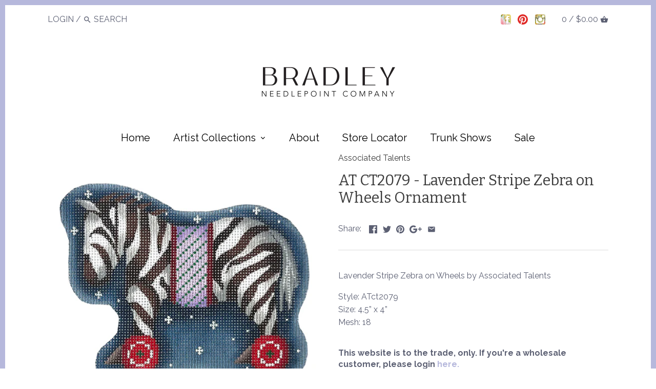

--- FILE ---
content_type: text/html; charset=utf-8
request_url: https://bradleyneedlepoint.com/products/lavender-stripe-zebra-on-wheels
body_size: 22671
content:















<!doctype html>
<html class="no-js">
<head>
  <!-- Canopy v2.5.0 -->
  <meta charset="utf-8" />
  <meta name="viewport" content="width=device-width,initial-scale=1.0" />
  <meta name="theme-color" content="#3c3c3c">
  <meta http-equiv="X-UA-Compatible" content="IE=edge,chrome=1">

  
  <link rel="shortcut icon" href="//bradleyneedlepoint.com/cdn/shop/files/BNC_Favicon.png?v=1681758253" type="image/png" />
  

  <title>
  AT CT2079 - Lavender Stripe Zebra on Wheels Ornament &ndash; Bradley Needlepoint Company
  </title>

  
  <meta name="description" content="Lavender Stripe Zebra on Wheels by Associated Talents Style: ATct2079Size: 4.5” x 4”Mesh: 18" />
  

  <link rel="canonical" href="https://bradleyneedlepoint.com/products/lavender-stripe-zebra-on-wheels" />

  


  <meta property="og:type" content="product" />
  <meta property="og:title" content="AT CT2079 - Lavender Stripe Zebra on Wheels Ornament" />
  
  <meta property="og:image" content="http://bradleyneedlepoint.com/cdn/shop/products/CT-2079_600x600.jpg?v=1745346919" />
  <meta property="og:image:secure_url" content="https://bradleyneedlepoint.com/cdn/shop/products/CT-2079_600x600.jpg?v=1745346919" />
  

  
    



<meta property="og:description" content="Lavender Stripe Zebra on Wheels by Associated Talents Style: ATct2079Size: 4.5” x 4”Mesh: 18" />

<meta property="og:url" content="https://bradleyneedlepoint.com/products/lavender-stripe-zebra-on-wheels" />
<meta property="og:site_name" content="Bradley Needlepoint Company" />

  


  <meta name="twitter:card" content="summary">


  <meta name="twitter:title" content="AT CT2079 - Lavender Stripe Zebra on Wheels Ornament">
  <meta name="twitter:description" content="Lavender Stripe Zebra on Wheels by Associated Talents
Style: ATct2079Size: 4.5” x 4”Mesh: 18">
  <meta name="twitter:image" content="https://bradleyneedlepoint.com/cdn/shop/products/CT-2079_grande.jpg?v=1745346919">
  <meta name="twitter:image:width" content="600">
  <meta name="twitter:image:height" content="600">


  




<link href="//fonts.googleapis.com/css?family=Raleway:400,600,700,900|Bitter:400,600,700,900|Raleway:400,600,700,900|Ubuntu:400,600,700,900" rel="stylesheet" type="text/css">



  <link href="//bradleyneedlepoint.com/cdn/shop/t/21/assets/styles.scss.css?v=2486584529949199441765808792" rel="stylesheet" type="text/css" media="all" />

  <script src="//ajax.googleapis.com/ajax/libs/jquery/1.9.1/jquery.min.js" type="text/javascript"></script>

  <script src="//bradleyneedlepoint.com/cdn/shopifycloud/storefront/assets/themes_support/option_selection-b017cd28.js" type="text/javascript"></script>
  <script src="//bradleyneedlepoint.com/cdn/shopifycloud/storefront/assets/themes_support/api.jquery-7ab1a3a4.js" type="text/javascript"></script>

  


  
  <script>window.performance && window.performance.mark && window.performance.mark('shopify.content_for_header.start');</script><meta id="shopify-digital-wallet" name="shopify-digital-wallet" content="/1648525369/digital_wallets/dialog">
<meta name="shopify-checkout-api-token" content="584c84a82a242ae06475fb2c31becd68">
<meta id="in-context-paypal-metadata" data-shop-id="1648525369" data-venmo-supported="false" data-environment="production" data-locale="en_US" data-paypal-v4="true" data-currency="USD">
<link rel="alternate" type="application/json+oembed" href="https://bradleyneedlepoint.com/products/lavender-stripe-zebra-on-wheels.oembed">
<script async="async" src="/checkouts/internal/preloads.js?locale=en-US"></script>
<link rel="preconnect" href="https://shop.app" crossorigin="anonymous">
<script async="async" src="https://shop.app/checkouts/internal/preloads.js?locale=en-US&shop_id=1648525369" crossorigin="anonymous"></script>
<script id="shopify-features" type="application/json">{"accessToken":"584c84a82a242ae06475fb2c31becd68","betas":["rich-media-storefront-analytics"],"domain":"bradleyneedlepoint.com","predictiveSearch":true,"shopId":1648525369,"locale":"en"}</script>
<script>var Shopify = Shopify || {};
Shopify.shop = "kirk-bradley.myshopify.com";
Shopify.locale = "en";
Shopify.currency = {"active":"USD","rate":"1.0"};
Shopify.country = "US";
Shopify.theme = {"name":"Canopy - SE - 08 Dec '25","id":138615816291,"schema_name":"Canopy","schema_version":"2.5.0","theme_store_id":732,"role":"main"};
Shopify.theme.handle = "null";
Shopify.theme.style = {"id":null,"handle":null};
Shopify.cdnHost = "bradleyneedlepoint.com/cdn";
Shopify.routes = Shopify.routes || {};
Shopify.routes.root = "/";</script>
<script type="module">!function(o){(o.Shopify=o.Shopify||{}).modules=!0}(window);</script>
<script>!function(o){function n(){var o=[];function n(){o.push(Array.prototype.slice.apply(arguments))}return n.q=o,n}var t=o.Shopify=o.Shopify||{};t.loadFeatures=n(),t.autoloadFeatures=n()}(window);</script>
<script>
  window.ShopifyPay = window.ShopifyPay || {};
  window.ShopifyPay.apiHost = "shop.app\/pay";
  window.ShopifyPay.redirectState = null;
</script>
<script id="shop-js-analytics" type="application/json">{"pageType":"product"}</script>
<script defer="defer" async type="module" src="//bradleyneedlepoint.com/cdn/shopifycloud/shop-js/modules/v2/client.init-shop-cart-sync_BApSsMSl.en.esm.js"></script>
<script defer="defer" async type="module" src="//bradleyneedlepoint.com/cdn/shopifycloud/shop-js/modules/v2/chunk.common_CBoos6YZ.esm.js"></script>
<script type="module">
  await import("//bradleyneedlepoint.com/cdn/shopifycloud/shop-js/modules/v2/client.init-shop-cart-sync_BApSsMSl.en.esm.js");
await import("//bradleyneedlepoint.com/cdn/shopifycloud/shop-js/modules/v2/chunk.common_CBoos6YZ.esm.js");

  window.Shopify.SignInWithShop?.initShopCartSync?.({"fedCMEnabled":true,"windoidEnabled":true});

</script>
<script>
  window.Shopify = window.Shopify || {};
  if (!window.Shopify.featureAssets) window.Shopify.featureAssets = {};
  window.Shopify.featureAssets['shop-js'] = {"shop-cart-sync":["modules/v2/client.shop-cart-sync_DJczDl9f.en.esm.js","modules/v2/chunk.common_CBoos6YZ.esm.js"],"init-fed-cm":["modules/v2/client.init-fed-cm_BzwGC0Wi.en.esm.js","modules/v2/chunk.common_CBoos6YZ.esm.js"],"init-windoid":["modules/v2/client.init-windoid_BS26ThXS.en.esm.js","modules/v2/chunk.common_CBoos6YZ.esm.js"],"shop-cash-offers":["modules/v2/client.shop-cash-offers_DthCPNIO.en.esm.js","modules/v2/chunk.common_CBoos6YZ.esm.js","modules/v2/chunk.modal_Bu1hFZFC.esm.js"],"shop-button":["modules/v2/client.shop-button_D_JX508o.en.esm.js","modules/v2/chunk.common_CBoos6YZ.esm.js"],"init-shop-email-lookup-coordinator":["modules/v2/client.init-shop-email-lookup-coordinator_DFwWcvrS.en.esm.js","modules/v2/chunk.common_CBoos6YZ.esm.js"],"shop-toast-manager":["modules/v2/client.shop-toast-manager_tEhgP2F9.en.esm.js","modules/v2/chunk.common_CBoos6YZ.esm.js"],"shop-login-button":["modules/v2/client.shop-login-button_DwLgFT0K.en.esm.js","modules/v2/chunk.common_CBoos6YZ.esm.js","modules/v2/chunk.modal_Bu1hFZFC.esm.js"],"avatar":["modules/v2/client.avatar_BTnouDA3.en.esm.js"],"init-shop-cart-sync":["modules/v2/client.init-shop-cart-sync_BApSsMSl.en.esm.js","modules/v2/chunk.common_CBoos6YZ.esm.js"],"pay-button":["modules/v2/client.pay-button_BuNmcIr_.en.esm.js","modules/v2/chunk.common_CBoos6YZ.esm.js"],"init-shop-for-new-customer-accounts":["modules/v2/client.init-shop-for-new-customer-accounts_DrjXSI53.en.esm.js","modules/v2/client.shop-login-button_DwLgFT0K.en.esm.js","modules/v2/chunk.common_CBoos6YZ.esm.js","modules/v2/chunk.modal_Bu1hFZFC.esm.js"],"init-customer-accounts-sign-up":["modules/v2/client.init-customer-accounts-sign-up_TlVCiykN.en.esm.js","modules/v2/client.shop-login-button_DwLgFT0K.en.esm.js","modules/v2/chunk.common_CBoos6YZ.esm.js","modules/v2/chunk.modal_Bu1hFZFC.esm.js"],"shop-follow-button":["modules/v2/client.shop-follow-button_C5D3XtBb.en.esm.js","modules/v2/chunk.common_CBoos6YZ.esm.js","modules/v2/chunk.modal_Bu1hFZFC.esm.js"],"checkout-modal":["modules/v2/client.checkout-modal_8TC_1FUY.en.esm.js","modules/v2/chunk.common_CBoos6YZ.esm.js","modules/v2/chunk.modal_Bu1hFZFC.esm.js"],"init-customer-accounts":["modules/v2/client.init-customer-accounts_C0Oh2ljF.en.esm.js","modules/v2/client.shop-login-button_DwLgFT0K.en.esm.js","modules/v2/chunk.common_CBoos6YZ.esm.js","modules/v2/chunk.modal_Bu1hFZFC.esm.js"],"lead-capture":["modules/v2/client.lead-capture_Cq0gfm7I.en.esm.js","modules/v2/chunk.common_CBoos6YZ.esm.js","modules/v2/chunk.modal_Bu1hFZFC.esm.js"],"shop-login":["modules/v2/client.shop-login_BmtnoEUo.en.esm.js","modules/v2/chunk.common_CBoos6YZ.esm.js","modules/v2/chunk.modal_Bu1hFZFC.esm.js"],"payment-terms":["modules/v2/client.payment-terms_BHOWV7U_.en.esm.js","modules/v2/chunk.common_CBoos6YZ.esm.js","modules/v2/chunk.modal_Bu1hFZFC.esm.js"]};
</script>
<script>(function() {
  var isLoaded = false;
  function asyncLoad() {
    if (isLoaded) return;
    isLoaded = true;
    var urls = ["https:\/\/na.shgcdn3.com\/collector.js?shop=kirk-bradley.myshopify.com","\/\/searchserverapi.com\/widgets\/shopify\/init.js?a=7q6h8L7u3E\u0026shop=kirk-bradley.myshopify.com","https:\/\/cdn.nfcube.com\/instafeed-32da87914ffdcc4c716af2905e0d6026.js?shop=kirk-bradley.myshopify.com"];
    for (var i = 0; i < urls.length; i++) {
      var s = document.createElement('script');
      s.type = 'text/javascript';
      s.async = true;
      s.src = urls[i];
      var x = document.getElementsByTagName('script')[0];
      x.parentNode.insertBefore(s, x);
    }
  };
  if(window.attachEvent) {
    window.attachEvent('onload', asyncLoad);
  } else {
    window.addEventListener('load', asyncLoad, false);
  }
})();</script>
<script id="__st">var __st={"a":1648525369,"offset":-18000,"reqid":"a29dd88c-4fd5-44c4-ad6c-0ec5a5c3ce9a-1768902759","pageurl":"bradleyneedlepoint.com\/products\/lavender-stripe-zebra-on-wheels","u":"c6160ee07c6e","p":"product","rtyp":"product","rid":6908335784035};</script>
<script>window.ShopifyPaypalV4VisibilityTracking = true;</script>
<script id="captcha-bootstrap">!function(){'use strict';const t='contact',e='account',n='new_comment',o=[[t,t],['blogs',n],['comments',n],[t,'customer']],c=[[e,'customer_login'],[e,'guest_login'],[e,'recover_customer_password'],[e,'create_customer']],r=t=>t.map((([t,e])=>`form[action*='/${t}']:not([data-nocaptcha='true']) input[name='form_type'][value='${e}']`)).join(','),a=t=>()=>t?[...document.querySelectorAll(t)].map((t=>t.form)):[];function s(){const t=[...o],e=r(t);return a(e)}const i='password',u='form_key',d=['recaptcha-v3-token','g-recaptcha-response','h-captcha-response',i],f=()=>{try{return window.sessionStorage}catch{return}},m='__shopify_v',_=t=>t.elements[u];function p(t,e,n=!1){try{const o=window.sessionStorage,c=JSON.parse(o.getItem(e)),{data:r}=function(t){const{data:e,action:n}=t;return t[m]||n?{data:e,action:n}:{data:t,action:n}}(c);for(const[e,n]of Object.entries(r))t.elements[e]&&(t.elements[e].value=n);n&&o.removeItem(e)}catch(o){console.error('form repopulation failed',{error:o})}}const l='form_type',E='cptcha';function T(t){t.dataset[E]=!0}const w=window,h=w.document,L='Shopify',v='ce_forms',y='captcha';let A=!1;((t,e)=>{const n=(g='f06e6c50-85a8-45c8-87d0-21a2b65856fe',I='https://cdn.shopify.com/shopifycloud/storefront-forms-hcaptcha/ce_storefront_forms_captcha_hcaptcha.v1.5.2.iife.js',D={infoText:'Protected by hCaptcha',privacyText:'Privacy',termsText:'Terms'},(t,e,n)=>{const o=w[L][v],c=o.bindForm;if(c)return c(t,g,e,D).then(n);var r;o.q.push([[t,g,e,D],n]),r=I,A||(h.body.append(Object.assign(h.createElement('script'),{id:'captcha-provider',async:!0,src:r})),A=!0)});var g,I,D;w[L]=w[L]||{},w[L][v]=w[L][v]||{},w[L][v].q=[],w[L][y]=w[L][y]||{},w[L][y].protect=function(t,e){n(t,void 0,e),T(t)},Object.freeze(w[L][y]),function(t,e,n,w,h,L){const[v,y,A,g]=function(t,e,n){const i=e?o:[],u=t?c:[],d=[...i,...u],f=r(d),m=r(i),_=r(d.filter((([t,e])=>n.includes(e))));return[a(f),a(m),a(_),s()]}(w,h,L),I=t=>{const e=t.target;return e instanceof HTMLFormElement?e:e&&e.form},D=t=>v().includes(t);t.addEventListener('submit',(t=>{const e=I(t);if(!e)return;const n=D(e)&&!e.dataset.hcaptchaBound&&!e.dataset.recaptchaBound,o=_(e),c=g().includes(e)&&(!o||!o.value);(n||c)&&t.preventDefault(),c&&!n&&(function(t){try{if(!f())return;!function(t){const e=f();if(!e)return;const n=_(t);if(!n)return;const o=n.value;o&&e.removeItem(o)}(t);const e=Array.from(Array(32),(()=>Math.random().toString(36)[2])).join('');!function(t,e){_(t)||t.append(Object.assign(document.createElement('input'),{type:'hidden',name:u})),t.elements[u].value=e}(t,e),function(t,e){const n=f();if(!n)return;const o=[...t.querySelectorAll(`input[type='${i}']`)].map((({name:t})=>t)),c=[...d,...o],r={};for(const[a,s]of new FormData(t).entries())c.includes(a)||(r[a]=s);n.setItem(e,JSON.stringify({[m]:1,action:t.action,data:r}))}(t,e)}catch(e){console.error('failed to persist form',e)}}(e),e.submit())}));const S=(t,e)=>{t&&!t.dataset[E]&&(n(t,e.some((e=>e===t))),T(t))};for(const o of['focusin','change'])t.addEventListener(o,(t=>{const e=I(t);D(e)&&S(e,y())}));const B=e.get('form_key'),M=e.get(l),P=B&&M;t.addEventListener('DOMContentLoaded',(()=>{const t=y();if(P)for(const e of t)e.elements[l].value===M&&p(e,B);[...new Set([...A(),...v().filter((t=>'true'===t.dataset.shopifyCaptcha))])].forEach((e=>S(e,t)))}))}(h,new URLSearchParams(w.location.search),n,t,e,['guest_login'])})(!0,!0)}();</script>
<script integrity="sha256-4kQ18oKyAcykRKYeNunJcIwy7WH5gtpwJnB7kiuLZ1E=" data-source-attribution="shopify.loadfeatures" defer="defer" src="//bradleyneedlepoint.com/cdn/shopifycloud/storefront/assets/storefront/load_feature-a0a9edcb.js" crossorigin="anonymous"></script>
<script crossorigin="anonymous" defer="defer" src="//bradleyneedlepoint.com/cdn/shopifycloud/storefront/assets/shopify_pay/storefront-65b4c6d7.js?v=20250812"></script>
<script data-source-attribution="shopify.dynamic_checkout.dynamic.init">var Shopify=Shopify||{};Shopify.PaymentButton=Shopify.PaymentButton||{isStorefrontPortableWallets:!0,init:function(){window.Shopify.PaymentButton.init=function(){};var t=document.createElement("script");t.src="https://bradleyneedlepoint.com/cdn/shopifycloud/portable-wallets/latest/portable-wallets.en.js",t.type="module",document.head.appendChild(t)}};
</script>
<script data-source-attribution="shopify.dynamic_checkout.buyer_consent">
  function portableWalletsHideBuyerConsent(e){var t=document.getElementById("shopify-buyer-consent"),n=document.getElementById("shopify-subscription-policy-button");t&&n&&(t.classList.add("hidden"),t.setAttribute("aria-hidden","true"),n.removeEventListener("click",e))}function portableWalletsShowBuyerConsent(e){var t=document.getElementById("shopify-buyer-consent"),n=document.getElementById("shopify-subscription-policy-button");t&&n&&(t.classList.remove("hidden"),t.removeAttribute("aria-hidden"),n.addEventListener("click",e))}window.Shopify?.PaymentButton&&(window.Shopify.PaymentButton.hideBuyerConsent=portableWalletsHideBuyerConsent,window.Shopify.PaymentButton.showBuyerConsent=portableWalletsShowBuyerConsent);
</script>
<script data-source-attribution="shopify.dynamic_checkout.cart.bootstrap">document.addEventListener("DOMContentLoaded",(function(){function t(){return document.querySelector("shopify-accelerated-checkout-cart, shopify-accelerated-checkout")}if(t())Shopify.PaymentButton.init();else{new MutationObserver((function(e,n){t()&&(Shopify.PaymentButton.init(),n.disconnect())})).observe(document.body,{childList:!0,subtree:!0})}}));
</script>
<script id='scb4127' type='text/javascript' async='' src='https://bradleyneedlepoint.com/cdn/shopifycloud/privacy-banner/storefront-banner.js'></script><link id="shopify-accelerated-checkout-styles" rel="stylesheet" media="screen" href="https://bradleyneedlepoint.com/cdn/shopifycloud/portable-wallets/latest/accelerated-checkout-backwards-compat.css" crossorigin="anonymous">
<style id="shopify-accelerated-checkout-cart">
        #shopify-buyer-consent {
  margin-top: 1em;
  display: inline-block;
  width: 100%;
}

#shopify-buyer-consent.hidden {
  display: none;
}

#shopify-subscription-policy-button {
  background: none;
  border: none;
  padding: 0;
  text-decoration: underline;
  font-size: inherit;
  cursor: pointer;
}

#shopify-subscription-policy-button::before {
  box-shadow: none;
}

      </style>

<script>window.performance && window.performance.mark && window.performance.mark('shopify.content_for_header.end');</script>
  





  <script type="text/javascript">
    
      window.__shgMoneyFormat = window.__shgMoneyFormat || {"USD":{"currency":"USD","currency_symbol":"$","currency_symbol_location":"left","decimal_places":2,"decimal_separator":".","thousands_separator":","}};
    
    window.__shgCurrentCurrencyCode = window.__shgCurrentCurrencyCode || {
      currency: "USD",
      currency_symbol: "$",
      decimal_separator: ".",
      thousands_separator: ",",
      decimal_places: 2,
      currency_symbol_location: "left"
    };
  </script>




  <script>
    document.documentElement.className = document.documentElement.className.replace('no-js', '');
    Shopify.money_format = "${{amount}}";
    window.theme = window.theme || {};
    theme.jQuery = jQuery;
    theme.money_container = 'span.theme-money';
    theme.money_format = "${{amount}}";
  </script>

  



  

<script type="text/javascript">
  
    window.SHG_CUSTOMER = null;
  
</script>







<!-- BEGIN app block: shopify://apps/klaviyo-email-marketing-sms/blocks/klaviyo-onsite-embed/2632fe16-c075-4321-a88b-50b567f42507 -->












  <script async src="https://static.klaviyo.com/onsite/js/WTTT7C/klaviyo.js?company_id=WTTT7C"></script>
  <script>!function(){if(!window.klaviyo){window._klOnsite=window._klOnsite||[];try{window.klaviyo=new Proxy({},{get:function(n,i){return"push"===i?function(){var n;(n=window._klOnsite).push.apply(n,arguments)}:function(){for(var n=arguments.length,o=new Array(n),w=0;w<n;w++)o[w]=arguments[w];var t="function"==typeof o[o.length-1]?o.pop():void 0,e=new Promise((function(n){window._klOnsite.push([i].concat(o,[function(i){t&&t(i),n(i)}]))}));return e}}})}catch(n){window.klaviyo=window.klaviyo||[],window.klaviyo.push=function(){var n;(n=window._klOnsite).push.apply(n,arguments)}}}}();</script>

  
    <script id="viewed_product">
      if (item == null) {
        var _learnq = _learnq || [];

        var MetafieldReviews = null
        var MetafieldYotpoRating = null
        var MetafieldYotpoCount = null
        var MetafieldLooxRating = null
        var MetafieldLooxCount = null
        var okendoProduct = null
        var okendoProductReviewCount = null
        var okendoProductReviewAverageValue = null
        try {
          // The following fields are used for Customer Hub recently viewed in order to add reviews.
          // This information is not part of __kla_viewed. Instead, it is part of __kla_viewed_reviewed_items
          MetafieldReviews = {};
          MetafieldYotpoRating = null
          MetafieldYotpoCount = null
          MetafieldLooxRating = null
          MetafieldLooxCount = null

          okendoProduct = null
          // If the okendo metafield is not legacy, it will error, which then requires the new json formatted data
          if (okendoProduct && 'error' in okendoProduct) {
            okendoProduct = null
          }
          okendoProductReviewCount = okendoProduct ? okendoProduct.reviewCount : null
          okendoProductReviewAverageValue = okendoProduct ? okendoProduct.reviewAverageValue : null
        } catch (error) {
          console.error('Error in Klaviyo onsite reviews tracking:', error);
        }

        var item = {
          Name: "AT CT2079 - Lavender Stripe Zebra on Wheels Ornament",
          ProductID: 6908335784035,
          Categories: ["All Associated Talents","Associated Talents","Bestsellers","Ornaments | Associated Talents"],
          ImageURL: "https://bradleyneedlepoint.com/cdn/shop/products/CT-2079_grande.jpg?v=1745346919",
          URL: "https://bradleyneedlepoint.com/products/lavender-stripe-zebra-on-wheels",
          Brand: "Associated Talents",
          Price: "$26.00",
          Value: "26.00",
          CompareAtPrice: "$0.00"
        };
        _learnq.push(['track', 'Viewed Product', item]);
        _learnq.push(['trackViewedItem', {
          Title: item.Name,
          ItemId: item.ProductID,
          Categories: item.Categories,
          ImageUrl: item.ImageURL,
          Url: item.URL,
          Metadata: {
            Brand: item.Brand,
            Price: item.Price,
            Value: item.Value,
            CompareAtPrice: item.CompareAtPrice
          },
          metafields:{
            reviews: MetafieldReviews,
            yotpo:{
              rating: MetafieldYotpoRating,
              count: MetafieldYotpoCount,
            },
            loox:{
              rating: MetafieldLooxRating,
              count: MetafieldLooxCount,
            },
            okendo: {
              rating: okendoProductReviewAverageValue,
              count: okendoProductReviewCount,
            }
          }
        }]);
      }
    </script>
  




  <script>
    window.klaviyoReviewsProductDesignMode = false
  </script>







<!-- END app block --><!-- BEGIN app block: shopify://apps/hulk-form-builder/blocks/app-embed/b6b8dd14-356b-4725-a4ed-77232212b3c3 --><!-- BEGIN app snippet: hulkapps-formbuilder-theme-ext --><script type="text/javascript">
  
  if (typeof window.formbuilder_customer != "object") {
        window.formbuilder_customer = {}
  }

  window.hulkFormBuilder = {
    form_data: {"form_bveQQk93I8w7Eia1y8k59w":{"uuid":"bveQQk93I8w7Eia1y8k59w","form_name":"Wholesale Application","form_data":{"div_back_gradient_1":"#fff","div_back_gradient_2":"#fff","back_color":"#fff","form_title":"","form_submit":"Submit","after_submit":"hideAndmessage","after_submit_msg":"\u003cp\u003eThank you! You application has been received an we will be in touch shortly!\u003c\/p\u003e\n","captcha_enable":"yes","label_style":"blockLabels","input_border_radius":"2","back_type":"transparent","input_back_color":"#fff","input_back_color_hover":"#fff","back_shadow":"none","label_font_clr":"#3c3c3c","input_font_clr":"#3c3c3c","button_align":"fullBtn","button_clr":"#fff","button_back_clr":"#3c3c3c","button_border_radius":"2","form_width":"800px","form_border_size":"2","form_border_clr":"#dddddd","form_border_radius":"1","label_font_size":"14","input_font_size":"12","button_font_size":"16","form_padding":"35","input_border_color":"#ccc","input_border_color_hover":"#ccc","btn_border_clr":"#3c3c3c","btn_border_size":"1","form_name":"Wholesale Application","":"","form_emails":"sales@bradleyneedlepoint.com","admin_email_subject":"New form submission received.","admin_email_message":"Hi [first-name of store owner],\u003cbr\u003eSomeone just submitted a response to your form.\u003cbr\u003ePlease find the details below:","form_access_message":"\u003cp\u003ePlease login to access the form\u003cbr\u003eDo not have an account? Create account\u003c\/p\u003e","form_description":"","captcha_honeypot":"no","captcha_version_3_enable":"no","captcha_align":"center","input_placeholder_clr":"#3c3c3c","notification_email_send":true,"formElements":[{"Conditions":{},"type":"select","position":0,"label":"Do you have a brick-and-mortar location?","values":"Yes\nNo","elementCost":{},"page_number":1},{"Conditions":{"SelectedElemenet":"Do you have a brick-and-mortar location?","SelectedElemenetCount":0,"SelectedValue":"No"},"type":"label","position":1,"label":"Sorry, we only offer wholesale accounts to businesses with a physical retail location.","page_number":1},{"type":"text","position":2,"label":"Business Name","customClass":"","halfwidth":"yes","Conditions":{"SelectedElemenet":"Do you have a brick-and-mortar location?","SelectedElemenetCount":0,"SelectedValue":"Yes"},"required":"yes","page_number":1},{"type":"text","position":3,"label":"Business Owner","halfwidth":"yes","Conditions":{"SelectedElemenet":"Do you have a brick-and-mortar location?","SelectedElemenetCount":0,"SelectedValue":"Yes"},"required":"yes","page_number":1},{"Conditions":{"SelectedElemenet":"Do you have a brick-and-mortar location?","SelectedElemenetCount":0,"SelectedValue":"Yes"},"type":"text","position":4,"label":"Address","required":"yes","page_number":1},{"Conditions":{"SelectedElemenet":"Do you have a brick-and-mortar location?","SelectedElemenetCount":0,"SelectedValue":"Yes"},"type":"text","position":5,"label":"City","halfwidth":"yes","required":"yes","page_number":1},{"Conditions":{"SelectedElemenet":"Do you have a brick-and-mortar location?","SelectedElemenetCount":0,"SelectedValue":"Yes"},"type":"text","position":6,"label":"State\/Province","halfwidth":"yes","required":"yes","page_number":1},{"Conditions":{"SelectedElemenet":"Do you have a brick-and-mortar location?","SelectedElemenetCount":0,"SelectedValue":"Yes"},"type":"text","position":7,"label":"Zip\/Postal Code","halfwidth":"yes","required":"yes","page_number":1},{"Conditions":{"SelectedElemenet":"Do you have a brick-and-mortar location?","SelectedElemenetCount":0,"SelectedValue":"Yes"},"type":"text","position":8,"label":"Country (if outside the US)","halfwidth":"yes","page_number":1},{"type":"email","position":9,"label":"Email","required":"yes","email_confirm":"yes","Conditions":{"SelectedElemenet":"Do you have a brick-and-mortar location?","SelectedElemenetCount":0,"SelectedValue":"Yes"},"page_number":1},{"Conditions":{"SelectedElemenet":"Do you have a brick-and-mortar location?","SelectedElemenetCount":0,"SelectedValue":"Yes"},"type":"text","position":10,"label":"Phone Number","halfwidth":"yes","required":"yes","page_number":1},{"Conditions":{"SelectedElemenet":"Do you have a brick-and-mortar location?","SelectedElemenetCount":0,"SelectedValue":"Yes"},"type":"text","position":11,"label":"Website","halfwidth":"yes","required":"no","page_number":1},{"Conditions":{"SelectedElemenet":"Do you have a brick-and-mortar location?","SelectedElemenetCount":0,"SelectedValue":"Yes"},"type":"text","position":12,"label":"Tax ID Number","halfwidth":"yes","required":"yes","page_number":1},{"Conditions":{"SelectedElemenet":"Do you have a brick-and-mortar location?","SelectedElemenetCount":0,"SelectedValue":"Yes"},"type":"text","position":13,"label":"Years in Business","halfwidth":"yes","required":"yes","page_number":1},{"Conditions":{"SelectedElemenet":"Do you have a brick-and-mortar location?","SelectedElemenetCount":0,"SelectedValue":"Yes"},"type":"text","position":14,"label":"Primary Product Sold","halfwidth":"yes","required":"yes","page_number":1},{"type":"textarea","position":15,"label":"Tell us a little about your store\/shop\/business","required":"yes","Conditions":{"SelectedElemenet":"Do you have a brick-and-mortar location?","SelectedElemenetCount":0,"SelectedValue":"Yes"},"page_number":1},{"Conditions":{"SelectedElemenet":"Do you have a brick-and-mortar location?","SelectedElemenetCount":0,"SelectedValue":"Yes"},"type":"multipleCheckbox","position":16,"label":"Which Bradley Needlepoint Company lines are you interested in carrying?","values":"Kirk \u0026 Bradley\nBurnett \u0026 Bradley\nNeedlepoint To Go\nTwo Sisters Needlepoint\nAssociated Talents\nElizabeth Bradley Design\nI’d love to carry all of the lines!","elementCost":{},"align":"vertical","page_number":1},{"Conditions":{"SelectedElemenet":"Do you have a brick-and-mortar location?","SelectedElemenetCount":0,"SelectedValue":"Yes"},"type":"label","position":17,"label":"Please attach the following","page_number":1},{"Conditions":{"SelectedElemenet":"Do you have a brick-and-mortar location?","SelectedElemenetCount":0,"SelectedValue":"Yes"},"type":"file","position":18,"label":"Federal resale tax certificate (international businesses are required to show VAT)","halfwidth":"no","enable_drag_and_drop":"yes","required":"yes","page_number":1},{"Conditions":{"SelectedElemenet":"Do you have a brick-and-mortar location?","SelectedElemenetCount":0,"SelectedValue":"Yes"},"type":"file","position":19,"label":"Imprinted business check (voided)","enable_drag_and_drop":"yes","halfwidth":"no","required":"yes","page_number":1},{"Conditions":{"SelectedElemenet":"Do you have a brick-and-mortar location?","SelectedElemenetCount":0,"SelectedValue":"Yes"},"type":"image","position":20,"label":"Photo of retail store front (external) with company name\/logo\/signage clearly displayed","enable_drag_and_drop":"yes","required":"yes","page_number":1},{"Conditions":{"SelectedElemenet":"Do you have a brick-and-mortar location?","SelectedElemenetCount":0,"SelectedValue":"Yes"},"type":"image","position":21,"label":"Photo of retail store (internal)","enable_drag_and_drop":"yes","required":"yes","page_number":1},{"Conditions":{"SelectedElemenet":"Do you have a brick-and-mortar location?","SelectedElemenetCount":0,"SelectedValue":"Yes"},"type":"label","position":22,"label":"Contact info for three companies\/references with whom you currently do business (name\/phone\/email address)","page_number":1},{"Conditions":{"SelectedElemenet":"Do you have a brick-and-mortar location?","SelectedElemenetCount":0,"SelectedValue":"Yes"},"type":"text","position":23,"label":"Reference 1","required":"yes","page_number":1},{"Conditions":{"SelectedElemenet":"Do you have a brick-and-mortar location?","SelectedElemenetCount":0,"SelectedValue":"Yes"},"type":"text","position":24,"label":"Reference 2","required":"yes","page_number":1},{"Conditions":{"SelectedElemenet":"Do you have a brick-and-mortar location?","SelectedElemenetCount":0,"SelectedValue":"Yes"},"type":"text","position":25,"label":"Reference 3","required":"yes","page_number":1},{"Conditions":{"SelectedElemenet":"Do you have a brick-and-mortar location?","SelectedElemenetCount":0,"SelectedValue":"Yes"},"type":"file","position":26,"label":"For business in the state of North Carolina: provide a copy of Form E-595E, Streamlined Sales and Use Tax Agreement Certificate of Exemption","enable_drag_and_drop":"yes","page_number":1},{"Conditions":{"SelectedElemenet":"Do you have a brick-and-mortar location?","SelectedElemenetCount":0,"SelectedValue":"Yes"},"type":"label","position":27,"label":"PLEASE NOTE: There is a $300.00 first time minimum purchase for new accounts. This and all subsequent orders will be charged with a credit card that we keep on file. Please call with your card number when placing your first order. ","page_number":1},{"Conditions":{"SelectedElemenet":"Do you have a brick-and-mortar location?","SelectedElemenetCount":0,"SelectedValue":"Yes"},"type":"checkbox","position":28,"label":"I have read and acknowledged the statement above.","required":"yes","page_number":1}]},"is_spam_form":false,"shop_uuid":"nrj1zKcpV--Zh3Qr55rhKA","shop_timezone":"America\/New_York","shop_id":104552,"shop_is_after_submit_enabled":true,"shop_shopify_plan":"shopify_plus","shop_shopify_domain":"kirk-bradley.myshopify.com","shop_remove_watermark":false,"shop_created_at":"2024-04-08T15:14:41.890-05:00"}},
    shop_data: {"shop_nrj1zKcpV--Zh3Qr55rhKA":{"shop_uuid":"nrj1zKcpV--Zh3Qr55rhKA","shop_timezone":"America\/New_York","shop_id":104552,"shop_is_after_submit_enabled":true,"shop_shopify_plan":"Shopify Plus","shop_shopify_domain":"kirk-bradley.myshopify.com","shop_created_at":"2024-04-08T15:14:41.890-05:00","is_skip_metafield":false,"shop_deleted":false,"shop_disabled":false}},
    settings_data: {"shop_settings":{"shop_customise_msgs":[],"default_customise_msgs":{"is_required":"is required","thank_you":"Thank you! The form was submitted successfully.","processing":"Processing...","valid_data":"Please provide valid data","valid_email":"Provide valid email format","valid_tags":"HTML Tags are not allowed","valid_phone":"Provide valid phone number","valid_captcha":"Please provide valid captcha response","valid_url":"Provide valid URL","only_number_alloud":"Provide valid number in","number_less":"must be less than","number_more":"must be more than","image_must_less":"Image must be less than 20MB","image_number":"Images allowed","image_extension":"Invalid extension! Please provide image file","error_image_upload":"Error in image upload. Please try again.","error_file_upload":"Error in file upload. Please try again.","your_response":"Your response","error_form_submit":"Error occur.Please try again after sometime.","email_submitted":"Form with this email is already submitted","invalid_email_by_zerobounce":"The email address you entered appears to be invalid. Please check it and try again.","download_file":"Download file","card_details_invalid":"Your card details are invalid","card_details":"Card details","please_enter_card_details":"Please enter card details","card_number":"Card number","exp_mm":"Exp MM","exp_yy":"Exp YY","crd_cvc":"CVV","payment_value":"Payment amount","please_enter_payment_amount":"Please enter payment amount","address1":"Address line 1","address2":"Address line 2","city":"City","province":"Province","zipcode":"Zip code","country":"Country","blocked_domain":"This form does not accept addresses from","file_must_less":"File must be less than 20MB","file_extension":"Invalid extension! Please provide file","only_file_number_alloud":"files allowed","previous":"Previous","next":"Next","must_have_a_input":"Please enter at least one field.","please_enter_required_data":"Please enter required data","atleast_one_special_char":"Include at least one special character","atleast_one_lowercase_char":"Include at least one lowercase character","atleast_one_uppercase_char":"Include at least one uppercase character","atleast_one_number":"Include at least one number","must_have_8_chars":"Must have 8 characters long","be_between_8_and_12_chars":"Be between 8 and 12 characters long","please_select":"Please Select","phone_submitted":"Form with this phone number is already submitted","user_res_parse_error":"Error while submitting the form","valid_same_values":"values must be same","product_choice_clear_selection":"Clear Selection","picture_choice_clear_selection":"Clear Selection","remove_all_for_file_image_upload":"Remove All","invalid_file_type_for_image_upload":"You can't upload files of this type.","invalid_file_type_for_signature_upload":"You can't upload files of this type.","max_files_exceeded_for_file_upload":"You can not upload any more files.","max_files_exceeded_for_image_upload":"You can not upload any more files.","file_already_exist":"File already uploaded","max_limit_exceed":"You have added the maximum number of text fields.","cancel_upload_for_file_upload":"Cancel upload","cancel_upload_for_image_upload":"Cancel upload","cancel_upload_for_signature_upload":"Cancel upload"},"shop_blocked_domains":[]}},
    features_data: {"shop_plan_features":{"shop_plan_features":["unlimited-forms","full-design-customization","export-form-submissions","multiple-recipients-for-form-submissions","multiple-admin-notifications","enable-captcha","unlimited-file-uploads","save-submitted-form-data","set-auto-response-message","conditional-logic","form-banner","save-as-draft-facility","include-user-response-in-admin-email","disable-form-submission","file-upload"]}},
    shop: null,
    shop_id: null,
    plan_features: null,
    validateDoubleQuotes: false,
    assets: {
      extraFunctions: "https://cdn.shopify.com/extensions/019bb5ee-ec40-7527-955d-c1b8751eb060/form-builder-by-hulkapps-50/assets/extra-functions.js",
      extraStyles: "https://cdn.shopify.com/extensions/019bb5ee-ec40-7527-955d-c1b8751eb060/form-builder-by-hulkapps-50/assets/extra-styles.css",
      bootstrapStyles: "https://cdn.shopify.com/extensions/019bb5ee-ec40-7527-955d-c1b8751eb060/form-builder-by-hulkapps-50/assets/theme-app-extension-bootstrap.css"
    },
    translations: {
      htmlTagNotAllowed: "HTML Tags are not allowed",
      sqlQueryNotAllowed: "SQL Queries are not allowed",
      doubleQuoteNotAllowed: "Double quotes are not allowed",
      vorwerkHttpWwwNotAllowed: "The words \u0026#39;http\u0026#39; and \u0026#39;www\u0026#39; are not allowed. Please remove them and try again.",
      maxTextFieldsReached: "You have added the maximum number of text fields.",
      avoidNegativeWords: "Avoid negative words: Don\u0026#39;t use negative words in your contact message.",
      customDesignOnly: "This form is for custom designs requests. For general inquiries please contact our team at info@stagheaddesigns.com",
      zerobounceApiErrorMsg: "We couldn\u0026#39;t verify your email due to a technical issue. Please try again later.",
    }

  }

  

  window.FbThemeAppExtSettingsHash = {}
  
</script><!-- END app snippet --><!-- END app block --><script src="https://cdn.shopify.com/extensions/019bb5ee-ec40-7527-955d-c1b8751eb060/form-builder-by-hulkapps-50/assets/form-builder-script.js" type="text/javascript" defer="defer"></script>
<link href="https://monorail-edge.shopifysvc.com" rel="dns-prefetch">
<script>(function(){if ("sendBeacon" in navigator && "performance" in window) {try {var session_token_from_headers = performance.getEntriesByType('navigation')[0].serverTiming.find(x => x.name == '_s').description;} catch {var session_token_from_headers = undefined;}var session_cookie_matches = document.cookie.match(/_shopify_s=([^;]*)/);var session_token_from_cookie = session_cookie_matches && session_cookie_matches.length === 2 ? session_cookie_matches[1] : "";var session_token = session_token_from_headers || session_token_from_cookie || "";function handle_abandonment_event(e) {var entries = performance.getEntries().filter(function(entry) {return /monorail-edge.shopifysvc.com/.test(entry.name);});if (!window.abandonment_tracked && entries.length === 0) {window.abandonment_tracked = true;var currentMs = Date.now();var navigation_start = performance.timing.navigationStart;var payload = {shop_id: 1648525369,url: window.location.href,navigation_start,duration: currentMs - navigation_start,session_token,page_type: "product"};window.navigator.sendBeacon("https://monorail-edge.shopifysvc.com/v1/produce", JSON.stringify({schema_id: "online_store_buyer_site_abandonment/1.1",payload: payload,metadata: {event_created_at_ms: currentMs,event_sent_at_ms: currentMs}}));}}window.addEventListener('pagehide', handle_abandonment_event);}}());</script>
<script id="web-pixels-manager-setup">(function e(e,d,r,n,o){if(void 0===o&&(o={}),!Boolean(null===(a=null===(i=window.Shopify)||void 0===i?void 0:i.analytics)||void 0===a?void 0:a.replayQueue)){var i,a;window.Shopify=window.Shopify||{};var t=window.Shopify;t.analytics=t.analytics||{};var s=t.analytics;s.replayQueue=[],s.publish=function(e,d,r){return s.replayQueue.push([e,d,r]),!0};try{self.performance.mark("wpm:start")}catch(e){}var l=function(){var e={modern:/Edge?\/(1{2}[4-9]|1[2-9]\d|[2-9]\d{2}|\d{4,})\.\d+(\.\d+|)|Firefox\/(1{2}[4-9]|1[2-9]\d|[2-9]\d{2}|\d{4,})\.\d+(\.\d+|)|Chrom(ium|e)\/(9{2}|\d{3,})\.\d+(\.\d+|)|(Maci|X1{2}).+ Version\/(15\.\d+|(1[6-9]|[2-9]\d|\d{3,})\.\d+)([,.]\d+|)( \(\w+\)|)( Mobile\/\w+|) Safari\/|Chrome.+OPR\/(9{2}|\d{3,})\.\d+\.\d+|(CPU[ +]OS|iPhone[ +]OS|CPU[ +]iPhone|CPU IPhone OS|CPU iPad OS)[ +]+(15[._]\d+|(1[6-9]|[2-9]\d|\d{3,})[._]\d+)([._]\d+|)|Android:?[ /-](13[3-9]|1[4-9]\d|[2-9]\d{2}|\d{4,})(\.\d+|)(\.\d+|)|Android.+Firefox\/(13[5-9]|1[4-9]\d|[2-9]\d{2}|\d{4,})\.\d+(\.\d+|)|Android.+Chrom(ium|e)\/(13[3-9]|1[4-9]\d|[2-9]\d{2}|\d{4,})\.\d+(\.\d+|)|SamsungBrowser\/([2-9]\d|\d{3,})\.\d+/,legacy:/Edge?\/(1[6-9]|[2-9]\d|\d{3,})\.\d+(\.\d+|)|Firefox\/(5[4-9]|[6-9]\d|\d{3,})\.\d+(\.\d+|)|Chrom(ium|e)\/(5[1-9]|[6-9]\d|\d{3,})\.\d+(\.\d+|)([\d.]+$|.*Safari\/(?![\d.]+ Edge\/[\d.]+$))|(Maci|X1{2}).+ Version\/(10\.\d+|(1[1-9]|[2-9]\d|\d{3,})\.\d+)([,.]\d+|)( \(\w+\)|)( Mobile\/\w+|) Safari\/|Chrome.+OPR\/(3[89]|[4-9]\d|\d{3,})\.\d+\.\d+|(CPU[ +]OS|iPhone[ +]OS|CPU[ +]iPhone|CPU IPhone OS|CPU iPad OS)[ +]+(10[._]\d+|(1[1-9]|[2-9]\d|\d{3,})[._]\d+)([._]\d+|)|Android:?[ /-](13[3-9]|1[4-9]\d|[2-9]\d{2}|\d{4,})(\.\d+|)(\.\d+|)|Mobile Safari.+OPR\/([89]\d|\d{3,})\.\d+\.\d+|Android.+Firefox\/(13[5-9]|1[4-9]\d|[2-9]\d{2}|\d{4,})\.\d+(\.\d+|)|Android.+Chrom(ium|e)\/(13[3-9]|1[4-9]\d|[2-9]\d{2}|\d{4,})\.\d+(\.\d+|)|Android.+(UC? ?Browser|UCWEB|U3)[ /]?(15\.([5-9]|\d{2,})|(1[6-9]|[2-9]\d|\d{3,})\.\d+)\.\d+|SamsungBrowser\/(5\.\d+|([6-9]|\d{2,})\.\d+)|Android.+MQ{2}Browser\/(14(\.(9|\d{2,})|)|(1[5-9]|[2-9]\d|\d{3,})(\.\d+|))(\.\d+|)|K[Aa][Ii]OS\/(3\.\d+|([4-9]|\d{2,})\.\d+)(\.\d+|)/},d=e.modern,r=e.legacy,n=navigator.userAgent;return n.match(d)?"modern":n.match(r)?"legacy":"unknown"}(),u="modern"===l?"modern":"legacy",c=(null!=n?n:{modern:"",legacy:""})[u],f=function(e){return[e.baseUrl,"/wpm","/b",e.hashVersion,"modern"===e.buildTarget?"m":"l",".js"].join("")}({baseUrl:d,hashVersion:r,buildTarget:u}),m=function(e){var d=e.version,r=e.bundleTarget,n=e.surface,o=e.pageUrl,i=e.monorailEndpoint;return{emit:function(e){var a=e.status,t=e.errorMsg,s=(new Date).getTime(),l=JSON.stringify({metadata:{event_sent_at_ms:s},events:[{schema_id:"web_pixels_manager_load/3.1",payload:{version:d,bundle_target:r,page_url:o,status:a,surface:n,error_msg:t},metadata:{event_created_at_ms:s}}]});if(!i)return console&&console.warn&&console.warn("[Web Pixels Manager] No Monorail endpoint provided, skipping logging."),!1;try{return self.navigator.sendBeacon.bind(self.navigator)(i,l)}catch(e){}var u=new XMLHttpRequest;try{return u.open("POST",i,!0),u.setRequestHeader("Content-Type","text/plain"),u.send(l),!0}catch(e){return console&&console.warn&&console.warn("[Web Pixels Manager] Got an unhandled error while logging to Monorail."),!1}}}}({version:r,bundleTarget:l,surface:e.surface,pageUrl:self.location.href,monorailEndpoint:e.monorailEndpoint});try{o.browserTarget=l,function(e){var d=e.src,r=e.async,n=void 0===r||r,o=e.onload,i=e.onerror,a=e.sri,t=e.scriptDataAttributes,s=void 0===t?{}:t,l=document.createElement("script"),u=document.querySelector("head"),c=document.querySelector("body");if(l.async=n,l.src=d,a&&(l.integrity=a,l.crossOrigin="anonymous"),s)for(var f in s)if(Object.prototype.hasOwnProperty.call(s,f))try{l.dataset[f]=s[f]}catch(e){}if(o&&l.addEventListener("load",o),i&&l.addEventListener("error",i),u)u.appendChild(l);else{if(!c)throw new Error("Did not find a head or body element to append the script");c.appendChild(l)}}({src:f,async:!0,onload:function(){if(!function(){var e,d;return Boolean(null===(d=null===(e=window.Shopify)||void 0===e?void 0:e.analytics)||void 0===d?void 0:d.initialized)}()){var d=window.webPixelsManager.init(e)||void 0;if(d){var r=window.Shopify.analytics;r.replayQueue.forEach((function(e){var r=e[0],n=e[1],o=e[2];d.publishCustomEvent(r,n,o)})),r.replayQueue=[],r.publish=d.publishCustomEvent,r.visitor=d.visitor,r.initialized=!0}}},onerror:function(){return m.emit({status:"failed",errorMsg:"".concat(f," has failed to load")})},sri:function(e){var d=/^sha384-[A-Za-z0-9+/=]+$/;return"string"==typeof e&&d.test(e)}(c)?c:"",scriptDataAttributes:o}),m.emit({status:"loading"})}catch(e){m.emit({status:"failed",errorMsg:(null==e?void 0:e.message)||"Unknown error"})}}})({shopId: 1648525369,storefrontBaseUrl: "https://bradleyneedlepoint.com",extensionsBaseUrl: "https://extensions.shopifycdn.com/cdn/shopifycloud/web-pixels-manager",monorailEndpoint: "https://monorail-edge.shopifysvc.com/unstable/produce_batch",surface: "storefront-renderer",enabledBetaFlags: ["2dca8a86"],webPixelsConfigList: [{"id":"1313177699","configuration":"{\"accountID\":\"WTTT7C\",\"webPixelConfig\":\"eyJlbmFibGVBZGRlZFRvQ2FydEV2ZW50cyI6IHRydWV9\"}","eventPayloadVersion":"v1","runtimeContext":"STRICT","scriptVersion":"524f6c1ee37bacdca7657a665bdca589","type":"APP","apiClientId":123074,"privacyPurposes":["ANALYTICS","MARKETING"],"dataSharingAdjustments":{"protectedCustomerApprovalScopes":["read_customer_address","read_customer_email","read_customer_name","read_customer_personal_data","read_customer_phone"]}},{"id":"shopify-app-pixel","configuration":"{}","eventPayloadVersion":"v1","runtimeContext":"STRICT","scriptVersion":"0450","apiClientId":"shopify-pixel","type":"APP","privacyPurposes":["ANALYTICS","MARKETING"]},{"id":"shopify-custom-pixel","eventPayloadVersion":"v1","runtimeContext":"LAX","scriptVersion":"0450","apiClientId":"shopify-pixel","type":"CUSTOM","privacyPurposes":["ANALYTICS","MARKETING"]}],isMerchantRequest: false,initData: {"shop":{"name":"Bradley Needlepoint Company","paymentSettings":{"currencyCode":"USD"},"myshopifyDomain":"kirk-bradley.myshopify.com","countryCode":"US","storefrontUrl":"https:\/\/bradleyneedlepoint.com"},"customer":null,"cart":null,"checkout":null,"productVariants":[{"price":{"amount":26.0,"currencyCode":"USD"},"product":{"title":"AT CT2079 - Lavender Stripe Zebra on Wheels Ornament","vendor":"Associated Talents","id":"6908335784035","untranslatedTitle":"AT CT2079 - Lavender Stripe Zebra on Wheels Ornament","url":"\/products\/lavender-stripe-zebra-on-wheels","type":"Painted Canvas"},"id":"40333323239523","image":{"src":"\/\/bradleyneedlepoint.com\/cdn\/shop\/products\/CT-2079.jpg?v=1745346919"},"sku":"ATct2079","title":"Default Title","untranslatedTitle":"Default Title"}],"purchasingCompany":null},},"https://bradleyneedlepoint.com/cdn","fcfee988w5aeb613cpc8e4bc33m6693e112",{"modern":"","legacy":""},{"shopId":"1648525369","storefrontBaseUrl":"https:\/\/bradleyneedlepoint.com","extensionBaseUrl":"https:\/\/extensions.shopifycdn.com\/cdn\/shopifycloud\/web-pixels-manager","surface":"storefront-renderer","enabledBetaFlags":"[\"2dca8a86\"]","isMerchantRequest":"false","hashVersion":"fcfee988w5aeb613cpc8e4bc33m6693e112","publish":"custom","events":"[[\"page_viewed\",{}],[\"product_viewed\",{\"productVariant\":{\"price\":{\"amount\":26.0,\"currencyCode\":\"USD\"},\"product\":{\"title\":\"AT CT2079 - Lavender Stripe Zebra on Wheels Ornament\",\"vendor\":\"Associated Talents\",\"id\":\"6908335784035\",\"untranslatedTitle\":\"AT CT2079 - Lavender Stripe Zebra on Wheels Ornament\",\"url\":\"\/products\/lavender-stripe-zebra-on-wheels\",\"type\":\"Painted Canvas\"},\"id\":\"40333323239523\",\"image\":{\"src\":\"\/\/bradleyneedlepoint.com\/cdn\/shop\/products\/CT-2079.jpg?v=1745346919\"},\"sku\":\"ATct2079\",\"title\":\"Default Title\",\"untranslatedTitle\":\"Default Title\"}}]]"});</script><script>
  window.ShopifyAnalytics = window.ShopifyAnalytics || {};
  window.ShopifyAnalytics.meta = window.ShopifyAnalytics.meta || {};
  window.ShopifyAnalytics.meta.currency = 'USD';
  var meta = {"product":{"id":6908335784035,"gid":"gid:\/\/shopify\/Product\/6908335784035","vendor":"Associated Talents","type":"Painted Canvas","handle":"lavender-stripe-zebra-on-wheels","variants":[{"id":40333323239523,"price":2600,"name":"AT CT2079 - Lavender Stripe Zebra on Wheels Ornament","public_title":null,"sku":"ATct2079"}],"remote":false},"page":{"pageType":"product","resourceType":"product","resourceId":6908335784035,"requestId":"a29dd88c-4fd5-44c4-ad6c-0ec5a5c3ce9a-1768902759"}};
  for (var attr in meta) {
    window.ShopifyAnalytics.meta[attr] = meta[attr];
  }
</script>
<script class="analytics">
  (function () {
    var customDocumentWrite = function(content) {
      var jquery = null;

      if (window.jQuery) {
        jquery = window.jQuery;
      } else if (window.Checkout && window.Checkout.$) {
        jquery = window.Checkout.$;
      }

      if (jquery) {
        jquery('body').append(content);
      }
    };

    var hasLoggedConversion = function(token) {
      if (token) {
        return document.cookie.indexOf('loggedConversion=' + token) !== -1;
      }
      return false;
    }

    var setCookieIfConversion = function(token) {
      if (token) {
        var twoMonthsFromNow = new Date(Date.now());
        twoMonthsFromNow.setMonth(twoMonthsFromNow.getMonth() + 2);

        document.cookie = 'loggedConversion=' + token + '; expires=' + twoMonthsFromNow;
      }
    }

    var trekkie = window.ShopifyAnalytics.lib = window.trekkie = window.trekkie || [];
    if (trekkie.integrations) {
      return;
    }
    trekkie.methods = [
      'identify',
      'page',
      'ready',
      'track',
      'trackForm',
      'trackLink'
    ];
    trekkie.factory = function(method) {
      return function() {
        var args = Array.prototype.slice.call(arguments);
        args.unshift(method);
        trekkie.push(args);
        return trekkie;
      };
    };
    for (var i = 0; i < trekkie.methods.length; i++) {
      var key = trekkie.methods[i];
      trekkie[key] = trekkie.factory(key);
    }
    trekkie.load = function(config) {
      trekkie.config = config || {};
      trekkie.config.initialDocumentCookie = document.cookie;
      var first = document.getElementsByTagName('script')[0];
      var script = document.createElement('script');
      script.type = 'text/javascript';
      script.onerror = function(e) {
        var scriptFallback = document.createElement('script');
        scriptFallback.type = 'text/javascript';
        scriptFallback.onerror = function(error) {
                var Monorail = {
      produce: function produce(monorailDomain, schemaId, payload) {
        var currentMs = new Date().getTime();
        var event = {
          schema_id: schemaId,
          payload: payload,
          metadata: {
            event_created_at_ms: currentMs,
            event_sent_at_ms: currentMs
          }
        };
        return Monorail.sendRequest("https://" + monorailDomain + "/v1/produce", JSON.stringify(event));
      },
      sendRequest: function sendRequest(endpointUrl, payload) {
        // Try the sendBeacon API
        if (window && window.navigator && typeof window.navigator.sendBeacon === 'function' && typeof window.Blob === 'function' && !Monorail.isIos12()) {
          var blobData = new window.Blob([payload], {
            type: 'text/plain'
          });

          if (window.navigator.sendBeacon(endpointUrl, blobData)) {
            return true;
          } // sendBeacon was not successful

        } // XHR beacon

        var xhr = new XMLHttpRequest();

        try {
          xhr.open('POST', endpointUrl);
          xhr.setRequestHeader('Content-Type', 'text/plain');
          xhr.send(payload);
        } catch (e) {
          console.log(e);
        }

        return false;
      },
      isIos12: function isIos12() {
        return window.navigator.userAgent.lastIndexOf('iPhone; CPU iPhone OS 12_') !== -1 || window.navigator.userAgent.lastIndexOf('iPad; CPU OS 12_') !== -1;
      }
    };
    Monorail.produce('monorail-edge.shopifysvc.com',
      'trekkie_storefront_load_errors/1.1',
      {shop_id: 1648525369,
      theme_id: 138615816291,
      app_name: "storefront",
      context_url: window.location.href,
      source_url: "//bradleyneedlepoint.com/cdn/s/trekkie.storefront.cd680fe47e6c39ca5d5df5f0a32d569bc48c0f27.min.js"});

        };
        scriptFallback.async = true;
        scriptFallback.src = '//bradleyneedlepoint.com/cdn/s/trekkie.storefront.cd680fe47e6c39ca5d5df5f0a32d569bc48c0f27.min.js';
        first.parentNode.insertBefore(scriptFallback, first);
      };
      script.async = true;
      script.src = '//bradleyneedlepoint.com/cdn/s/trekkie.storefront.cd680fe47e6c39ca5d5df5f0a32d569bc48c0f27.min.js';
      first.parentNode.insertBefore(script, first);
    };
    trekkie.load(
      {"Trekkie":{"appName":"storefront","development":false,"defaultAttributes":{"shopId":1648525369,"isMerchantRequest":null,"themeId":138615816291,"themeCityHash":"15113264133644919721","contentLanguage":"en","currency":"USD"},"isServerSideCookieWritingEnabled":true,"monorailRegion":"shop_domain","enabledBetaFlags":["65f19447"]},"Session Attribution":{},"S2S":{"facebookCapiEnabled":false,"source":"trekkie-storefront-renderer","apiClientId":580111}}
    );

    var loaded = false;
    trekkie.ready(function() {
      if (loaded) return;
      loaded = true;

      window.ShopifyAnalytics.lib = window.trekkie;

      var originalDocumentWrite = document.write;
      document.write = customDocumentWrite;
      try { window.ShopifyAnalytics.merchantGoogleAnalytics.call(this); } catch(error) {};
      document.write = originalDocumentWrite;

      window.ShopifyAnalytics.lib.page(null,{"pageType":"product","resourceType":"product","resourceId":6908335784035,"requestId":"a29dd88c-4fd5-44c4-ad6c-0ec5a5c3ce9a-1768902759","shopifyEmitted":true});

      var match = window.location.pathname.match(/checkouts\/(.+)\/(thank_you|post_purchase)/)
      var token = match? match[1]: undefined;
      if (!hasLoggedConversion(token)) {
        setCookieIfConversion(token);
        window.ShopifyAnalytics.lib.track("Viewed Product",{"currency":"USD","variantId":40333323239523,"productId":6908335784035,"productGid":"gid:\/\/shopify\/Product\/6908335784035","name":"AT CT2079 - Lavender Stripe Zebra on Wheels Ornament","price":"26.00","sku":"ATct2079","brand":"Associated Talents","variant":null,"category":"Painted Canvas","nonInteraction":true,"remote":false},undefined,undefined,{"shopifyEmitted":true});
      window.ShopifyAnalytics.lib.track("monorail:\/\/trekkie_storefront_viewed_product\/1.1",{"currency":"USD","variantId":40333323239523,"productId":6908335784035,"productGid":"gid:\/\/shopify\/Product\/6908335784035","name":"AT CT2079 - Lavender Stripe Zebra on Wheels Ornament","price":"26.00","sku":"ATct2079","brand":"Associated Talents","variant":null,"category":"Painted Canvas","nonInteraction":true,"remote":false,"referer":"https:\/\/bradleyneedlepoint.com\/products\/lavender-stripe-zebra-on-wheels"});
      }
    });


        var eventsListenerScript = document.createElement('script');
        eventsListenerScript.async = true;
        eventsListenerScript.src = "//bradleyneedlepoint.com/cdn/shopifycloud/storefront/assets/shop_events_listener-3da45d37.js";
        document.getElementsByTagName('head')[0].appendChild(eventsListenerScript);

})();</script>
<script
  defer
  src="https://bradleyneedlepoint.com/cdn/shopifycloud/perf-kit/shopify-perf-kit-3.0.4.min.js"
  data-application="storefront-renderer"
  data-shop-id="1648525369"
  data-render-region="gcp-us-central1"
  data-page-type="product"
  data-theme-instance-id="138615816291"
  data-theme-name="Canopy"
  data-theme-version="2.5.0"
  data-monorail-region="shop_domain"
  data-resource-timing-sampling-rate="10"
  data-shs="true"
  data-shs-beacon="true"
  data-shs-export-with-fetch="true"
  data-shs-logs-sample-rate="1"
  data-shs-beacon-endpoint="https://bradleyneedlepoint.com/api/collect"
></script>
</head>

<body class="template-product">
  <div id="page-wrap">
    <div id="page-wrap-inner">
      <div id="page-wrap-content">
        <div class="container">
          <div id="shopify-section-header" class="shopify-section">
<style type="text/css">
  .logo img,
  #page-footer .logo-column img {
    width: 300px;
  }
</style>




<div class="page-header layout-center" data-section-type="header">
  <div id="toolbar" class="toolbar cf">
    <span class="mobile-toolbar">
      <a class="toggle-mob-nav" href="#" aria-controls="mobile-nav" aria-label="Open navigation"><svg fill="#000000" height="24" viewBox="0 0 24 24" width="24" xmlns="http://www.w3.org/2000/svg">
    <path d="M0 0h24v24H0z" fill="none"/>
    <path d="M3 18h18v-2H3v2zm0-5h18v-2H3v2zm0-7v2h18V6H3z"/>
</svg></a>
      <a class="compact-logo" href="https://bradleyneedlepoint.com">
        
        
        <img src="//bradleyneedlepoint.com/cdn/shop/files/Bradley_Needlepoint_Company_Logo_B_c_200x.png?v=1678803262" />
        
        
      </a>
    </span>

    
    <span class="toolbar-links">
      
      
      <a href="/account/login" id="customer_login_link">Login</a>
      
      
      <span class="divider">/</span>
      
      
      <form class="search-form" action="/pages/search-results" method="get">
        <input type="hidden" name="type" value="product" />
        <button type="submit"><svg fill="#000000" height="24" viewBox="0 0 24 24" width="24" xmlns="http://www.w3.org/2000/svg">
  <title>Search</title>
  <path d="M15.5 14h-.79l-.28-.27C15.41 12.59 16 11.11 16 9.5 16 5.91 13.09 3 9.5 3S3 5.91 3 9.5 5.91 16 9.5 16c1.61 0 3.09-.59 4.23-1.57l.27.28v.79l5 4.99L20.49 19l-4.99-5zm-6 0C7.01 14 5 11.99 5 9.5S7.01 5 9.5 5 14 7.01 14 9.5 11.99 14 9.5 14z"/>
  <path d="M0 0h24v24H0z" fill="none"/>
</svg></button>
        <input type="text" name="q" placeholder="Search"/>
      </form>
      
    </span>
    

    <span class="toolbar-cart">
      <a class="current-cart toggle-cart-summary" href="/cart">
        <span class="beside-svg">0 / <span class="theme-money">$0.00</span></span>
        <svg fill="#000000" height="24" viewBox="0 0 24 24" width="24" xmlns="http://www.w3.org/2000/svg">
  <title>Cart</title>
  <path d="M0 0h24v24H0z" fill="none"/>
  <path d="M17.21 9l-4.38-6.56c-.19-.28-.51-.42-.83-.42-.32 0-.64.14-.83.43L6.79 9H2c-.55 0-1 .45-1 1 0 .09.01.18.04.27l2.54 9.27c.23.84 1 1.46 1.92 1.46h13c.92 0 1.69-.62 1.93-1.46l2.54-9.27L23 10c0-.55-.45-1-1-1h-4.79zM9 9l3-4.4L15 9H9zm3 8c-1.1 0-2-.9-2-2s.9-2 2-2 2 .9 2 2-.9 2-2 2z"/>
</svg>
      </a>
      

    </span>

    
    <span class="toolbar-social">
      <ul class="social-links plain">
    
    
    <li><a title="Facebook" class="facebook" target="_blank" href="https://www.facebook.com/KirkandBradley"><img src="https://cdn.shopify.com/s/files/1/0016/4852/5369/files/KB_FB.jpg?15839278632316907979"></a></li>
    
    
    <li><a title="Pinterest" class="pinterest" target="_blank" href="https://www.pinterest.com/BradleyNeedlepointCompany/"><svg width="48px" height="48px" viewBox="0 0 48 48" version="1.1" xmlns="http://www.w3.org/2000/svg" xmlns:xlink="http://www.w3.org/1999/xlink">
    <title>Pinterest</title>
    <defs></defs>
    <g id="Icons" stroke="none" stroke-width="1" fill="none" fill-rule="evenodd">
        <g id="Black" transform="translate(-407.000000, -295.000000)" fill="#000000">
            <path d="M431.001411,295 C417.747575,295 407,305.744752 407,319.001411 C407,328.826072 412.910037,337.270594 421.368672,340.982007 C421.300935,339.308344 421.357382,337.293173 421.78356,335.469924 C422.246428,333.522491 424.871229,322.393897 424.871229,322.393897 C424.871229,322.393897 424.106368,320.861351 424.106368,318.59499 C424.106368,315.038808 426.169518,312.38296 428.73505,312.38296 C430.91674,312.38296 431.972306,314.022755 431.972306,315.987123 C431.972306,318.180102 430.572411,321.462515 429.852708,324.502205 C429.251543,327.050803 431.128418,329.125243 433.640325,329.125243 C438.187158,329.125243 441.249427,323.285765 441.249427,316.36532 C441.249427,311.10725 437.707356,307.170048 431.263891,307.170048 C423.985006,307.170048 419.449462,312.59746 419.449462,318.659905 C419.449462,320.754101 420.064738,322.227377 421.029988,323.367613 C421.475922,323.895396 421.535191,324.104251 421.374316,324.708238 C421.261422,325.145705 420.996119,326.21256 420.886047,326.633092 C420.725172,327.239901 420.23408,327.460046 419.686541,327.234256 C416.330746,325.865408 414.769977,322.193509 414.769977,318.064385 C414.769977,311.248368 420.519139,303.069148 431.921503,303.069148 C441.085729,303.069148 447.117128,309.704533 447.117128,316.819721 C447.117128,326.235138 441.884459,333.268478 434.165285,333.268478 C431.577174,333.268478 429.138649,331.868584 428.303228,330.279591 C428.303228,330.279591 426.908979,335.808608 426.615452,336.875463 C426.107426,338.724114 425.111131,340.575587 424.199506,342.014994 C426.358617,342.652849 428.63909,343 431.001411,343 C444.255248,343 455,332.255248 455,319.001411 C455,305.744752 444.255248,295 431.001411,295" id="Pinterest"></path>
        </g>
        <g id="Credit" transform="translate(-1499.000000, -472.000000)"></g>
    </g>
</svg></a></li>
    
    
    
    
    <li><a title="Instagram" class="instagram" target="_blank" href="https://www.instagram.com/bradleyneedlepointcompany/"><img src="https://cdn.shopify.com/s/files/1/0016/4852/5369/files/KB_Instagram.jpg?18181636641780239264"></a></li>
    
    
  
    
</ul>
    </span>
    
  </div>

  <div class="logo-nav">
    

    <div class="cf">
    <div class="logo align-center">
      
        
        <a href="https://bradleyneedlepoint.com">
          <img src="//bradleyneedlepoint.com/cdn/shop/files/Bradley_Needlepoint_Company_Logo_B_c_600x.png?v=1678803262" alt="" />
        </a>
      
    </div>
    </div>

    
    
<nav class="main-nav cf desktop align-center" data-col-limit="8" role="navigation" aria-label="Primary navigation">
  <ul>
    
    

      
      

      <li class="nav-item first">

        <a class="nav-item-link" href="/" >
          <span class="nav-item-link-title">Home</span>
          
        </a>

        
      </li>
    

      
      

      <li class="nav-item dropdown drop-norm">

        <a class="nav-item-link" href="/pages/artist-catalogs" aria-haspopup="true" aria-expanded="false">
          <span class="nav-item-link-title">Artist Collections</span>
          <svg fill="#000000" height="24" viewBox="0 0 24 24" width="24" xmlns="http://www.w3.org/2000/svg">
    <path d="M7.41 7.84L12 12.42l4.59-4.58L18 9.25l-6 6-6-6z"/>
    <path d="M0-.75h24v24H0z" fill="none"/>
</svg>
        </a>

        

          

          
          


          

          <div class="sub-nav count-6">
            

            <ul class="sub-nav-list">
              

              <li class="sub-nav-item">
                <a class="sub-nav-item-link" href="/collections/kirk-bradley-designs-1" data-img="//bradleyneedlepoint.com/cdn/shop/products/KB1259-CR_400x.jpg?v=1745347568" >
                  <span class="sub-nav-item-link-title">Kirk & Bradley</span>
                  
                </a>

                
              </li>

              

              <li class="sub-nav-item">
                <a class="sub-nav-item-link" href="/collections/all-associated-talents" data-img="//bradleyneedlepoint.com/cdn/shop/files/HE862_400x.jpg?v=1745346117" >
                  <span class="sub-nav-item-link-title">Associated Talents</span>
                  
                </a>

                
              </li>

              

              <li class="sub-nav-item">
                <a class="sub-nav-item-link" href="/collections/all-two-sisters-needlepoint" data-img="//bradleyneedlepoint.com/cdn/shop/files/NTG-TS265_400x.jpg?v=1745346185" >
                  <span class="sub-nav-item-link-title">Two Sisters Needlepoint</span>
                  
                </a>

                
              </li>

              

              <li class="sub-nav-item">
                <a class="sub-nav-item-link" href="/collections/all-needlepoint-to-go" data-img="//bradleyneedlepoint.com/cdn/shop/products/champagnecoolermagnet_400x.jpg?v=1745347094" >
                  <span class="sub-nav-item-link-title">Needlepoint To Go</span>
                  
                </a>

                
              </li>

              

              <li class="sub-nav-item">
                <a class="sub-nav-item-link" href="/collections/all-burnett-bradley" data-img="//bradleyneedlepoint.com/cdn/shop/products/BB6190-CR_400x.jpg?v=1745347431" >
                  <span class="sub-nav-item-link-title">Burnett & Bradley</span>
                  
                </a>

                
              </li>

              

              <li class="sub-nav-item">
                <a class="sub-nav-item-link" href="/collections/all-elizabeth-bradley" data-img="//bradleyneedlepoint.com/cdn/shop/products/EBSampler_Iris_kit_400x.jpg?v=1745347213" >
                  <span class="sub-nav-item-link-title">Elizabeth Bradley</span>
                  
                </a>

                
              </li>

              
            </ul>
          </div>
        
      </li>
    

      
      

      <li class="nav-item">

        <a class="nav-item-link" href="/pages/about" >
          <span class="nav-item-link-title">About</span>
          
        </a>

        
      </li>
    

      
      

      <li class="nav-item">

        <a class="nav-item-link" href="http://kirk-bradley.myshopify.com/apps/store-locator" >
          <span class="nav-item-link-title">Store Locator</span>
          
        </a>

        
      </li>
    

      
      

      <li class="nav-item">

        <a class="nav-item-link" href="/pages/oct-2025-trunk-shows" >
          <span class="nav-item-link-title">Trunk Shows</span>
          
        </a>

        
      </li>
    

      
      

      <li class="nav-item last">

        <a class="nav-item-link" href="/collections/discontinued-1" >
          <span class="nav-item-link-title">Sale</span>
          
        </a>

        
      </li>
    
  </ul>
</nav>

    
  </div>

  <script id="mobile-navigation-template" type="text/template">
  <nav id="mobile-nav">
  <div class="inner">

    
    <form class="search-form" action="/search" method="get">
      <input type="hidden" name="type" value="product" />
      <button type="submit"><svg fill="#000000" height="24" viewBox="0 0 24 24" width="24" xmlns="http://www.w3.org/2000/svg">
  <title>Search</title>
  <path d="M15.5 14h-.79l-.28-.27C15.41 12.59 16 11.11 16 9.5 16 5.91 13.09 3 9.5 3S3 5.91 3 9.5 5.91 16 9.5 16c1.61 0 3.09-.59 4.23-1.57l.27.28v.79l5 4.99L20.49 19l-4.99-5zm-6 0C7.01 14 5 11.99 5 9.5S7.01 5 9.5 5 14 7.01 14 9.5 11.99 14 9.5 14z"/>
  <path d="M0 0h24v24H0z" fill="none"/>
</svg></button>
      <input type="text" name="q" placeholder="Search"/>
    </form>
    

    <div class="header">
      <ul class="social-links plain">
    
    
    <li><a title="Facebook" class="facebook" target="_blank" href="https://www.facebook.com/KirkandBradley"><img src="https://cdn.shopify.com/s/files/1/0016/4852/5369/files/KB_FB.jpg?15839278632316907979"></a></li>
    
    
    <li><a title="Pinterest" class="pinterest" target="_blank" href="https://www.pinterest.com/BradleyNeedlepointCompany/"><svg width="48px" height="48px" viewBox="0 0 48 48" version="1.1" xmlns="http://www.w3.org/2000/svg" xmlns:xlink="http://www.w3.org/1999/xlink">
    <title>Pinterest</title>
    <defs></defs>
    <g id="Icons" stroke="none" stroke-width="1" fill="none" fill-rule="evenodd">
        <g id="Black" transform="translate(-407.000000, -295.000000)" fill="#000000">
            <path d="M431.001411,295 C417.747575,295 407,305.744752 407,319.001411 C407,328.826072 412.910037,337.270594 421.368672,340.982007 C421.300935,339.308344 421.357382,337.293173 421.78356,335.469924 C422.246428,333.522491 424.871229,322.393897 424.871229,322.393897 C424.871229,322.393897 424.106368,320.861351 424.106368,318.59499 C424.106368,315.038808 426.169518,312.38296 428.73505,312.38296 C430.91674,312.38296 431.972306,314.022755 431.972306,315.987123 C431.972306,318.180102 430.572411,321.462515 429.852708,324.502205 C429.251543,327.050803 431.128418,329.125243 433.640325,329.125243 C438.187158,329.125243 441.249427,323.285765 441.249427,316.36532 C441.249427,311.10725 437.707356,307.170048 431.263891,307.170048 C423.985006,307.170048 419.449462,312.59746 419.449462,318.659905 C419.449462,320.754101 420.064738,322.227377 421.029988,323.367613 C421.475922,323.895396 421.535191,324.104251 421.374316,324.708238 C421.261422,325.145705 420.996119,326.21256 420.886047,326.633092 C420.725172,327.239901 420.23408,327.460046 419.686541,327.234256 C416.330746,325.865408 414.769977,322.193509 414.769977,318.064385 C414.769977,311.248368 420.519139,303.069148 431.921503,303.069148 C441.085729,303.069148 447.117128,309.704533 447.117128,316.819721 C447.117128,326.235138 441.884459,333.268478 434.165285,333.268478 C431.577174,333.268478 429.138649,331.868584 428.303228,330.279591 C428.303228,330.279591 426.908979,335.808608 426.615452,336.875463 C426.107426,338.724114 425.111131,340.575587 424.199506,342.014994 C426.358617,342.652849 428.63909,343 431.001411,343 C444.255248,343 455,332.255248 455,319.001411 C455,305.744752 444.255248,295 431.001411,295" id="Pinterest"></path>
        </g>
        <g id="Credit" transform="translate(-1499.000000, -472.000000)"></g>
    </g>
</svg></a></li>
    
    
    
    
    <li><a title="Instagram" class="instagram" target="_blank" href="https://www.instagram.com/bradleyneedlepointcompany/"><img src="https://cdn.shopify.com/s/files/1/0016/4852/5369/files/KB_Instagram.jpg?18181636641780239264"></a></li>
    
    
  
    
</ul>
    </div>

    
    <ul class="plain" role="navigation" aria-label="Mobile navigation">
      
        <li class="nav-item">
          <a class="nav-item-link" href="/">
            Home
          </a>

          
        </li>
      
        <li class="nav-item">
          <a class="nav-item-link" href="/pages/artist-catalogs">
            Artist Collections
          </a>

          
          <button class="open-sub-nav"
            data-sub-nav="menu-2"
            aria-haspopup="true"
            aria-controls="sub-nav-menu-2"><svg fill="#000000" height="24" viewBox="0 0 24 24" width="24" xmlns="http://www.w3.org/2000/svg">
  <title>Right</title>
  <path d="M8.59 16.34l4.58-4.59-4.58-4.59L10 5.75l6 6-6 6z"/><path d="M0-.25h24v24H0z" fill="none"/>
</svg></button>
          
        </li>
      
        <li class="nav-item">
          <a class="nav-item-link" href="/pages/about">
            About
          </a>

          
        </li>
      
        <li class="nav-item">
          <a class="nav-item-link" href="http://kirk-bradley.myshopify.com/apps/store-locator">
            Store Locator
          </a>

          
        </li>
      
        <li class="nav-item">
          <a class="nav-item-link" href="/pages/oct-2025-trunk-shows">
            Trunk Shows
          </a>

          
        </li>
      
        <li class="nav-item">
          <a class="nav-item-link" href="/collections/discontinued-1">
            Sale
          </a>

          
        </li>
      

      
        
            <li class="account-nav-item border-top"><a href="/account/login" id="customer_login_link">Login</a></li>
          
        
      

      
    </ul>
  </div>

  
  
  
  
  
  

  <div id="sub-nav-menu-2" class="sub-nav" data-is-subnav-for="menu-2">
    <div class="header">
      <a class="close-sub-nav" href="#"><span class="btn alt"><svg fill="#000000" height="24" viewBox="0 0 24 24" width="24" xmlns="http://www.w3.org/2000/svg">
  <title>Left</title>
  <path d="M15.41 16.09l-4.58-4.59 4.58-4.59L14 5.5l-6 6 6 6z"/><path d="M0-.5h24v24H0z" fill="none"/>
</svg></span> Back to previous</a>
    </div>

    <ul class="sub-nav-list plain">
      
      <li class="sub-nav-item">
        <a class="sub-nav-item-link" href="/collections/kirk-bradley-designs-1">Kirk & Bradley</a>
        
      </li>
      
      <li class="sub-nav-item">
        <a class="sub-nav-item-link" href="/collections/all-associated-talents">Associated Talents</a>
        
      </li>
      
      <li class="sub-nav-item">
        <a class="sub-nav-item-link" href="/collections/all-two-sisters-needlepoint">Two Sisters Needlepoint</a>
        
      </li>
      
      <li class="sub-nav-item">
        <a class="sub-nav-item-link" href="/collections/all-needlepoint-to-go">Needlepoint To Go</a>
        
      </li>
      
      <li class="sub-nav-item">
        <a class="sub-nav-item-link" href="/collections/all-burnett-bradley">Burnett & Bradley</a>
        
      </li>
      
      <li class="sub-nav-item">
        <a class="sub-nav-item-link" href="/collections/all-elizabeth-bradley">Elizabeth Bradley</a>
        
      </li>
      
    </ul>
  </div>

  
  
  
  
  
  
  
  
  
  
  
  
  

  
  
  
  
  
  
  
  
  
  
</nav>

  </script>
</div>


  






</div>
        </div>

        <div id="content">
          <div id="shopify-section-product-template" class="shopify-section">




<div class="container product-container" itemscope itemtype="http://schema.org/Product" data-section-type="product-template">
  <meta itemprop="url" content="https://bradleyneedlepoint.com/products/lavender-stripe-zebra-on-wheels" />
  <meta itemprop="image" content="//bradleyneedlepoint.com/cdn/shop/products/CT-2079_600x600.jpg?v=1745346919" />
  <div itemprop="offers" itemscope itemtype="http://schema.org/Offer">
    
    <link itemprop="availability" href="http://schema.org/OutOfStock" />
    
  </div>

   

  

  

  <div class="row space-under">
    <!-- begin gallery -->
    <div class="product-gallery half column" data-enable-zoom="true">
      <div class="main">
        <a class="main-img-link" href="//bradleyneedlepoint.com/cdn/shop/products/CT-2079.jpg?v=1745346919" title="">
          <div class="rimage-outer-wrapper" style="max-width: 700px">
  <div class="rimage-wrapper lazyload--placeholder" style="padding-top:100.0%">
    
    
    <img class="rimage__image lazyload fade-in "
      data-src="//bradleyneedlepoint.com/cdn/shop/products/CT-2079_{width}x.jpg?v=1745346919"
      data-widths="[180, 220, 300, 360, 460, 540, 720, 900, 1080, 1296, 1512, 1728, 2048]"
      data-aspectratio="1.0"
      data-sizes="auto"
      alt="AT CT2079 - Lavender Stripe Zebra on Wheels Ornament"
      >

    <noscript>
      
      <img src="//bradleyneedlepoint.com/cdn/shop/products/CT-2079_1024x1024.jpg?v=1745346919" alt="AT CT2079 - Lavender Stripe Zebra on Wheels Ornament" class="rimage__image">
    </noscript>
  </div>
</div>



        </a>
      </div>

      
    </div>
    <!-- end gallery -->

    <!-- begin product form and details -->
    <div class="half column product-details">
      <div class="border-bottom section padless-top cf product-title-row">
        
        <div class="brand-and-type feature-col">
          
          
          
          <span class="brand" itemprop="brand"><a href="/collections/associated-talents" title="">Associated Talents</a></span>
          

          
        </div>
        

        <h1 class="product-title" itemprop="name">AT CT2079 - Lavender Stripe Zebra on Wheels Ornament</h1>

        <div class="themed-product-reviews">
          <span class="shopify-product-reviews-badge" data-id="6908335784035"></span>
        </div>

        
        
        
        

        <div class="sharing">

  <span class="label">Share:</span>


  

  
  

  <ul class="plain inline">

    <li class="facebook"><a title="Share on Facebook" target="_blank" href="https://www.facebook.com/sharer/sharer.php?u=https://bradleyneedlepoint.com/products/lavender-stripe-zebra-on-wheels"><svg width="48px" height="48px" viewBox="0 0 48 48" version="1.1" xmlns="http://www.w3.org/2000/svg" xmlns:xlink="http://www.w3.org/1999/xlink">
    <title>Facebook</title>
    <defs></defs>
    <g id="Icons" stroke="none" stroke-width="1" fill="none" fill-rule="evenodd">
        <g id="Black" transform="translate(-325.000000, -295.000000)" fill="#000000">
            <path d="M350.638355,343 L327.649232,343 C326.185673,343 325,341.813592 325,340.350603 L325,297.649211 C325,296.18585 326.185859,295 327.649232,295 L370.350955,295 C371.813955,295 373,296.18585 373,297.649211 L373,340.350603 C373,341.813778 371.813769,343 370.350955,343 L358.119305,343 L358.119305,324.411755 L364.358521,324.411755 L365.292755,317.167586 L358.119305,317.167586 L358.119305,312.542641 C358.119305,310.445287 358.701712,309.01601 361.70929,309.01601 L365.545311,309.014333 L365.545311,302.535091 C364.881886,302.446808 362.604784,302.24957 359.955552,302.24957 C354.424834,302.24957 350.638355,305.625526 350.638355,311.825209 L350.638355,317.167586 L344.383122,317.167586 L344.383122,324.411755 L350.638355,324.411755 L350.638355,343 L350.638355,343 Z" id="Facebook"></path>
        </g>
        <g id="Credit" transform="translate(-1417.000000, -472.000000)"></g>
    </g>
</svg></a></li>

    <li class="twitter"><a title="Share on Twitter" target="_blank" href="https://twitter.com/intent/tweet?text=Check%20out%20AT%20CT2079%20-%20Lavender%20Stripe%20Zebra%20on%20Wheels%20Ornament: https://bradleyneedlepoint.com/products/lavender-stripe-zebra-on-wheels"><svg width="48px" height="40px" viewBox="0 0 48 40" version="1.1" xmlns="http://www.w3.org/2000/svg" xmlns:xlink="http://www.w3.org/1999/xlink">
    <title>Twitter</title>
    <defs></defs>
    <g id="Icons" stroke="none" stroke-width="1" fill="none" fill-rule="evenodd">
        <g id="Black" transform="translate(-240.000000, -299.000000)" fill="#000000">
            <path d="M288,303.735283 C286.236309,304.538462 284.337383,305.081618 282.345483,305.324305 C284.379644,304.076201 285.940482,302.097147 286.675823,299.739617 C284.771263,300.895269 282.666667,301.736006 280.418384,302.18671 C278.626519,300.224991 276.065504,299 273.231203,299 C267.796443,299 263.387216,303.521488 263.387216,309.097508 C263.387216,309.88913 263.471738,310.657638 263.640782,311.397255 C255.456242,310.975442 248.201444,306.959552 243.341433,300.843265 C242.493397,302.339834 242.008804,304.076201 242.008804,305.925244 C242.008804,309.426869 243.747139,312.518238 246.389857,314.329722 C244.778306,314.280607 243.256911,313.821235 241.9271,313.070061 L241.9271,313.194294 C241.9271,318.08848 245.322064,322.17082 249.8299,323.095341 C249.004402,323.33225 248.133826,323.450704 247.235077,323.450704 C246.601162,323.450704 245.981335,323.390033 245.381229,323.271578 C246.634971,327.28169 250.269414,330.2026 254.580032,330.280607 C251.210424,332.99061 246.961789,334.605634 242.349709,334.605634 C241.555203,334.605634 240.769149,334.559408 240,334.466956 C244.358514,337.327194 249.53689,339 255.095615,339 C273.211481,339 283.114633,323.615385 283.114633,310.270495 C283.114633,309.831347 283.106181,309.392199 283.089276,308.961719 C285.013559,307.537378 286.684275,305.760563 288,303.735283" id="Twitter"></path>
        </g>
        <g id="Credit" transform="translate(-1332.000000, -476.000000)"></g>
    </g>
</svg></a></li>

    
    <li class="pinterest"><a title="Pin the main image" target="_blank" href="//pinterest.com/pin/create/button/?url=https://bradleyneedlepoint.com/products/lavender-stripe-zebra-on-wheels&amp;media=http://bradleyneedlepoint.com/cdn/shop/products/CT-2079.jpg?v=1745346919&amp;description=AT%20CT2079%20-%20Lavender%20Stripe%20Zebra%20on%20Wheels%20Ornament"><svg width="48px" height="48px" viewBox="0 0 48 48" version="1.1" xmlns="http://www.w3.org/2000/svg" xmlns:xlink="http://www.w3.org/1999/xlink">
    <title>Pinterest</title>
    <defs></defs>
    <g id="Icons" stroke="none" stroke-width="1" fill="none" fill-rule="evenodd">
        <g id="Black" transform="translate(-407.000000, -295.000000)" fill="#000000">
            <path d="M431.001411,295 C417.747575,295 407,305.744752 407,319.001411 C407,328.826072 412.910037,337.270594 421.368672,340.982007 C421.300935,339.308344 421.357382,337.293173 421.78356,335.469924 C422.246428,333.522491 424.871229,322.393897 424.871229,322.393897 C424.871229,322.393897 424.106368,320.861351 424.106368,318.59499 C424.106368,315.038808 426.169518,312.38296 428.73505,312.38296 C430.91674,312.38296 431.972306,314.022755 431.972306,315.987123 C431.972306,318.180102 430.572411,321.462515 429.852708,324.502205 C429.251543,327.050803 431.128418,329.125243 433.640325,329.125243 C438.187158,329.125243 441.249427,323.285765 441.249427,316.36532 C441.249427,311.10725 437.707356,307.170048 431.263891,307.170048 C423.985006,307.170048 419.449462,312.59746 419.449462,318.659905 C419.449462,320.754101 420.064738,322.227377 421.029988,323.367613 C421.475922,323.895396 421.535191,324.104251 421.374316,324.708238 C421.261422,325.145705 420.996119,326.21256 420.886047,326.633092 C420.725172,327.239901 420.23408,327.460046 419.686541,327.234256 C416.330746,325.865408 414.769977,322.193509 414.769977,318.064385 C414.769977,311.248368 420.519139,303.069148 431.921503,303.069148 C441.085729,303.069148 447.117128,309.704533 447.117128,316.819721 C447.117128,326.235138 441.884459,333.268478 434.165285,333.268478 C431.577174,333.268478 429.138649,331.868584 428.303228,330.279591 C428.303228,330.279591 426.908979,335.808608 426.615452,336.875463 C426.107426,338.724114 425.111131,340.575587 424.199506,342.014994 C426.358617,342.652849 428.63909,343 431.001411,343 C444.255248,343 455,332.255248 455,319.001411 C455,305.744752 444.255248,295 431.001411,295" id="Pinterest"></path>
        </g>
        <g id="Credit" transform="translate(-1499.000000, -472.000000)"></g>
    </g>
</svg></a></li>
    

    <li class="google"><a title="Share on Google+" target="_blank" href="https://plus.google.com/share?url=https://bradleyneedlepoint.com/products/lavender-stripe-zebra-on-wheels"><svg width="66px" height="42px" viewBox="0 0 66 42" version="1.1" xmlns="http://www.w3.org/2000/svg" xmlns:xlink="http://www.w3.org/1999/xlink">
    <title>GooglePlus</title>
    <defs></defs>
    <g id="Icons" stroke="none" stroke-width="1" fill="none" fill-rule="evenodd">
        <g id="Black" transform="translate(-726.000000, -298.000000)" fill="#000000">
            <path d="M784.735849,315.257426 L784.735849,307.980198 L779.54717,307.980198 L779.54717,315.257426 L772.075472,315.257426 L772.075472,320.455446 L779.54717,320.455446 L779.54717,327.940594 L784.735849,327.940594 L784.735849,320.455446 L792,320.455446 L792,315.257426 L784.735849,315.257426 L784.735849,315.257426 Z M746.962264,314.841584 L746.962264,323.158416 C746.962264,323.158416 755.015925,323.147604 758.29517,323.147604 C756.519396,328.539198 753.758189,331.475248 746.962264,331.475248 C740.084774,331.475248 734.716981,325.889871 734.716981,319 C734.716981,312.110129 740.084774,306.524752 746.962264,306.524752 C750.598491,306.524752 752.946887,307.805129 755.101019,309.589713 C756.825321,307.862307 756.681283,307.616129 761.068208,303.465822 C757.344189,300.070059 752.394604,298 746.962264,298 C735.385075,298 726,307.40197 726,319 C726,330.597822 735.385075,340 746.962264,340 C764.266925,340 768.496528,324.90495 767.09434,314.841584 L746.962264,314.841584 L746.962264,314.841584 Z" id="GooglePlus"></path>
        </g>
        <g id="Credit" transform="translate(-1818.000000, -475.000000)"></g>
    </g>
</svg></a></li>

    <li class="email"><a title="Share using email" href="mailto:?subject=Check%20out%20AT%20CT2079%20-%20Lavender%20Stripe%20Zebra%20on%20Wheels%20Ornament&amp;body=Check%20out%20AT%20CT2079%20-%20Lavender%20Stripe%20Zebra%20on%20Wheels%20Ornament:%0D%0A%0D%0Ahttps://bradleyneedlepoint.com/products/lavender-stripe-zebra-on-wheels"><svg fill="#000000" height="24" viewBox="0 0 24 24" width="24" xmlns="http://www.w3.org/2000/svg">
  <title>Email</title>
  <path d="M20 4H4c-1.1 0-1.99.9-1.99 2L2 18c0 1.1.9 2 2 2h16c1.1 0 2-.9 2-2V6c0-1.1-.9-2-2-2zm0 4l-8 5-8-5V6l8 5 8-5v2z"/>
  <path d="M0 0h24v24H0z" fill="none"/>
</svg></a></li>

  </ul>
</div>
      </div>

      

      

      
      <div class="product-description rte" itemprop="description"><p>Lavender Stripe Zebra on Wheels by Associated Talents</p>
<p>Style: ATct2079<br>Size: 4.5” x 4”<br>Mesh: 18</p></div>
      <p><strong>This website is to the trade, only. If you're a wholesale customer, please login <a href="https://kirk-bradley.myshopify.com/account/login"><span style="color: #B6B8DC;">here.</span></a></strong></p>
<p><strong>If you’re not a store owner, <a href="https://kirk-bradley.myshopify.com/apps/store-locator" target="_blank" rel="noopener noreferrer"><span style="color: #B6B8DC;">click here</span></a> to find a needlepoint store in your area; or <a href="https://kirk-bradley.myshopify.com/pages/contact-us" target="_blank" rel="noopener noreferrer"><span style="color: #B6B8DC;">contact us</a> to find an online retailer.</span></p>
      

      
    </div>
    <!-- end product form and details -->
  </div>

  

  

  <div class="theme-product-reviews-full">
    <div id="shopify-product-reviews" data-id="6908335784035"></div>
  </div>


  

  
</div>









  

<section class="border-top section products-section">
  <div class="container">
    <div class="opposing-items">
      <h1 class="section-heading left">Related products</h1>
      <a class="btn section-count" href="/collections/ornaments-associated-talents">View all</a>
    </div>
    
    <div class="row grid one-row" data-normheights=".image" data-normheights-inner="img">
      
      
      
      	
          









<div class="product-block flex column max-cols-4 min-cols-2">
  <div class="image">
    <div class="inner">
      <a href="/products/at-ct2050-baby-blue-gingham-pj-santa">
        <div class="rimage-outer-wrapper" style="max-width: 700px">
  <div class="rimage-wrapper lazyload--placeholder" style="padding-top:100.0%">
    
    
    <img class="rimage__image lazyload fade-in "
      data-src="//bradleyneedlepoint.com/cdn/shop/files/CT2050_{width}x.jpg?v=1745346123"
      data-widths="[180, 220, 300, 360, 460, 540, 720, 900, 1080, 1296, 1512, 1728, 2048]"
      data-aspectratio="1.0"
      data-sizes="auto"
      alt="AT CT2050 - Baby Blue Gingham PJ Santa"
      >

    <noscript>
      
      <img src="//bradleyneedlepoint.com/cdn/shop/files/CT2050_1024x1024.jpg?v=1745346123" alt="AT CT2050 - Baby Blue Gingham PJ Santa" class="rimage__image">
    </noscript>
  </div>
</div>



      </a>

      
    </div>

    


    
        
            
        
            
        
            
        
            
        
    

  </div>


  <div class="">
    <div class="ftr">
      <a class="title ftc" href="/products/at-ct2050-baby-blue-gingham-pj-santa">AT CT2050 - Baby Blue Gingham PJ Santa</a>

      <!-- HC - Hide add to cart and price for nonwholesale customers - 09 Apr '18 -->
      
      
  
      
      
    </div>
  </div>

  <div class="themed-product-reviews">
    <span class="shopify-product-reviews-badge" data-id="7025221402723"></span>
  </div>
</div>

          
          
        
      
      	
          









<div class="product-block flex column max-cols-4 min-cols-2">
  <div class="image">
    <div class="inner">
      <a href="/products/at-ct2043-argyle-pj-santa">
        <div class="rimage-outer-wrapper" style="max-width: 700px">
  <div class="rimage-wrapper lazyload--placeholder" style="padding-top:100.0%">
    
    
    <img class="rimage__image lazyload fade-in "
      data-src="//bradleyneedlepoint.com/cdn/shop/files/CT2043_{width}x.jpg?v=1745346126"
      data-widths="[180, 220, 300, 360, 460, 540, 720, 900, 1080, 1296, 1512, 1728, 2048]"
      data-aspectratio="1.0"
      data-sizes="auto"
      alt="AT CT2043 - Argyle PJ Santa"
      >

    <noscript>
      
      <img src="//bradleyneedlepoint.com/cdn/shop/files/CT2043_1024x1024.jpg?v=1745346126" alt="AT CT2043 - Argyle PJ Santa" class="rimage__image">
    </noscript>
  </div>
</div>



      </a>

      
    </div>

    


    
        
            
        
            
        
            
        
            
        
    

  </div>


  <div class="">
    <div class="ftr">
      <a class="title ftc" href="/products/at-ct2043-argyle-pj-santa">AT CT2043 - Argyle PJ Santa</a>

      <!-- HC - Hide add to cart and price for nonwholesale customers - 09 Apr '18 -->
      
      
  
      
      
    </div>
  </div>

  <div class="themed-product-reviews">
    <span class="shopify-product-reviews-badge" data-id="7025219895395"></span>
  </div>
</div>

          
          
        
      
      	
          









<div class="product-block flex column max-cols-4 min-cols-2">
  <div class="image">
    <div class="inner">
      <a href="/products/at-eco303-starfish-on-peri-round">
        <div class="rimage-outer-wrapper" style="max-width: 700px">
  <div class="rimage-wrapper lazyload--placeholder" style="padding-top:100.14285714285712%">
    
    
    <img class="rimage__image lazyload fade-in "
      data-src="//bradleyneedlepoint.com/cdn/shop/products/starfish-on-peri-round-painted-canvas-two-sisters-needlepoint-316032_{width}x.jpg?v=1745346429"
      data-widths="[180, 220, 300, 360, 460, 540, 720, 900, 1080, 1296, 1512, 1728, 2048]"
      data-aspectratio="0.9985734664764622"
      data-sizes="auto"
      alt="AT ECO303 - Starfish on Peri Round"
      >

    <noscript>
      
      <img src="//bradleyneedlepoint.com/cdn/shop/products/starfish-on-peri-round-painted-canvas-two-sisters-needlepoint-316032_1024x1024.jpg?v=1745346429" alt="AT ECO303 - Starfish on Peri Round" class="rimage__image">
    </noscript>
  </div>
</div>



      </a>

      
    </div>

    


    
        
            
        
            
        
    

  </div>


  <div class="">
    <div class="ftr">
      <a class="title ftc" href="/products/at-eco303-starfish-on-peri-round">AT ECO303 - Starfish on Peri Round</a>

      <!-- HC - Hide add to cart and price for nonwholesale customers - 09 Apr '18 -->
      
      
  
      
      
    </div>
  </div>

  <div class="themed-product-reviews">
    <span class="shopify-product-reviews-badge" data-id="6914781216867"></span>
  </div>
</div>

          
          
        
      
      	
          









<div class="product-block flex column max-cols-4 min-cols-2">
  <div class="image">
    <div class="inner">
      <a href="/products/tsn-eco301-oyster-on-pink-round">
        <div class="rimage-outer-wrapper" style="max-width: 700px">
  <div class="rimage-wrapper lazyload--placeholder" style="padding-top:100.0%">
    
    
    <img class="rimage__image lazyload fade-in "
      data-src="//bradleyneedlepoint.com/cdn/shop/products/oyster-on-pink-round-painted-canvas-two-sisters-needlepoint-966460_{width}x.jpg?v=1745346432"
      data-widths="[180, 220, 300, 360, 460, 540, 720, 900, 1080, 1296, 1512, 1728, 2048]"
      data-aspectratio="1.0"
      data-sizes="auto"
      alt="AT ECO301 - Oyster on Pink Round"
      >

    <noscript>
      
      <img src="//bradleyneedlepoint.com/cdn/shop/products/oyster-on-pink-round-painted-canvas-two-sisters-needlepoint-966460_1024x1024.jpg?v=1745346432" alt="AT ECO301 - Oyster on Pink Round" class="rimage__image">
    </noscript>
  </div>
</div>



      </a>

      
    </div>

    


    
        
            
        
            
        
    

  </div>


  <div class="">
    <div class="ftr">
      <a class="title ftc" href="/products/tsn-eco301-oyster-on-pink-round">AT ECO301 - Oyster on Pink Round</a>

      <!-- HC - Hide add to cart and price for nonwholesale customers - 09 Apr '18 -->
      
      
  
      
      
    </div>
  </div>

  <div class="themed-product-reviews">
    <span class="shopify-product-reviews-badge" data-id="6914764898403"></span>
  </div>
</div>

          
          
        
      
      	
      
    </div>
  </div>
</section>







<script type="application/ld+json">
  {
    "@context": "https://schema.org",
    "@type": "Product",
    "@id": "https://bradleyneedlepoint.com/products/lavender-stripe-zebra-on-wheels#product",
    "name": "AT CT2079 - Lavender Stripe Zebra on Wheels Ornament",
    "url": "https://bradleyneedlepoint.com/products/lavender-stripe-zebra-on-wheels",
    "image": [
      
      "//bradleyneedlepoint.com/cdn/shop/products/CT-2079_600x600.jpg?v=1745346919"
      
    ],
    "description": "Lavender Stripe Zebra on Wheels by Associated TalentsStyle: ATct2079Size: 4.5” x 4”Mesh: 18",
    "sku": "ATct2079",
    "brand": {
      "@type": "Brand",
      "name": "Associated Talents"
    },
    "offers": {
      "@type": "Offer",
      "availability": "https://schema.org/OutOfStock",
      "url": "https://bradleyneedlepoint.com/products/lavender-stripe-zebra-on-wheels"
    }
  }
  </script></div>

<script type="application/json" id="ProductJson-6908335784035">
  {"id":6908335784035,"title":"AT CT2079 - Lavender Stripe Zebra on Wheels Ornament","handle":"lavender-stripe-zebra-on-wheels","description":"\u003cp\u003eLavender Stripe Zebra on Wheels by Associated Talents\u003c\/p\u003e\n\u003cp\u003eStyle: ATct2079\u003cbr\u003eSize: 4.5” x 4”\u003cbr\u003eMesh: 18\u003c\/p\u003e","published_at":"2025-04-22T14:35:18-04:00","created_at":"2023-04-06T14:55:02-04:00","vendor":"Associated Talents","type":"Painted Canvas","tags":["18 Mesh","Small Canvases"],"price":2600,"price_min":2600,"price_max":2600,"available":false,"price_varies":false,"compare_at_price":null,"compare_at_price_min":0,"compare_at_price_max":0,"compare_at_price_varies":false,"variants":[{"id":40333323239523,"title":"Default Title","option1":"Default Title","option2":null,"option3":null,"sku":"ATct2079","requires_shipping":true,"taxable":false,"featured_image":null,"available":false,"name":"AT CT2079 - Lavender Stripe Zebra on Wheels Ornament","public_title":null,"options":["Default Title"],"price":2600,"weight":113,"compare_at_price":null,"inventory_management":"shopify","barcode":"23239523","requires_selling_plan":false,"selling_plan_allocations":[],"quantity_rule":{"min":1,"max":null,"increment":1}}],"images":["\/\/bradleyneedlepoint.com\/cdn\/shop\/products\/CT-2079.jpg?v=1745346919"],"featured_image":"\/\/bradleyneedlepoint.com\/cdn\/shop\/products\/CT-2079.jpg?v=1745346919","options":["Title"],"media":[{"alt":null,"id":22333703880803,"position":1,"preview_image":{"aspect_ratio":1.0,"height":700,"width":700,"src":"\/\/bradleyneedlepoint.com\/cdn\/shop\/products\/CT-2079.jpg?v=1745346919"},"aspect_ratio":1.0,"height":700,"media_type":"image","src":"\/\/bradleyneedlepoint.com\/cdn\/shop\/products\/CT-2079.jpg?v=1745346919","width":700}],"requires_selling_plan":false,"selling_plan_groups":[],"content":"\u003cp\u003eLavender Stripe Zebra on Wheels by Associated Talents\u003c\/p\u003e\n\u003cp\u003eStyle: ATct2079\u003cbr\u003eSize: 4.5” x 4”\u003cbr\u003eMesh: 18\u003c\/p\u003e"}
</script>

        </div>
      </div><!-- /#page-wrap-content -->

      <div id="shopify-section-footer" class="shopify-section"><footer id="page-footer" class="page-footer">
  <div class="container">

    <a class="hash-link" href="#page-wrap-content"><span class="beside-svg">Back to the top</span> <svg fill="#000000" height="24" viewBox="0 0 24 24" width="24" xmlns="http://www.w3.org/2000/svg">
    <path d="M7.41 15.41L12 10.83l4.59 4.58L18 14l-6-6-6 6z"/>
    <path d="M0 0h24v24H0z" fill="none"/>
</svg></a>

    <div class="row section padless-top">

      <div class="extra-column half column">
        
      </div>

      <div class="social-column align-right-desktop full column">
        <ul class="social-links plain">
    
    
    <li><a title="Facebook" class="facebook" target="_blank" href="https://www.facebook.com/KirkandBradley"><img src="https://cdn.shopify.com/s/files/1/0016/4852/5369/files/KB_FB.jpg?15839278632316907979"></a></li>
    
    
    <li><a title="Pinterest" class="pinterest" target="_blank" href="https://www.pinterest.com/BradleyNeedlepointCompany/"><svg width="48px" height="48px" viewBox="0 0 48 48" version="1.1" xmlns="http://www.w3.org/2000/svg" xmlns:xlink="http://www.w3.org/1999/xlink">
    <title>Pinterest</title>
    <defs></defs>
    <g id="Icons" stroke="none" stroke-width="1" fill="none" fill-rule="evenodd">
        <g id="Black" transform="translate(-407.000000, -295.000000)" fill="#000000">
            <path d="M431.001411,295 C417.747575,295 407,305.744752 407,319.001411 C407,328.826072 412.910037,337.270594 421.368672,340.982007 C421.300935,339.308344 421.357382,337.293173 421.78356,335.469924 C422.246428,333.522491 424.871229,322.393897 424.871229,322.393897 C424.871229,322.393897 424.106368,320.861351 424.106368,318.59499 C424.106368,315.038808 426.169518,312.38296 428.73505,312.38296 C430.91674,312.38296 431.972306,314.022755 431.972306,315.987123 C431.972306,318.180102 430.572411,321.462515 429.852708,324.502205 C429.251543,327.050803 431.128418,329.125243 433.640325,329.125243 C438.187158,329.125243 441.249427,323.285765 441.249427,316.36532 C441.249427,311.10725 437.707356,307.170048 431.263891,307.170048 C423.985006,307.170048 419.449462,312.59746 419.449462,318.659905 C419.449462,320.754101 420.064738,322.227377 421.029988,323.367613 C421.475922,323.895396 421.535191,324.104251 421.374316,324.708238 C421.261422,325.145705 420.996119,326.21256 420.886047,326.633092 C420.725172,327.239901 420.23408,327.460046 419.686541,327.234256 C416.330746,325.865408 414.769977,322.193509 414.769977,318.064385 C414.769977,311.248368 420.519139,303.069148 431.921503,303.069148 C441.085729,303.069148 447.117128,309.704533 447.117128,316.819721 C447.117128,326.235138 441.884459,333.268478 434.165285,333.268478 C431.577174,333.268478 429.138649,331.868584 428.303228,330.279591 C428.303228,330.279591 426.908979,335.808608 426.615452,336.875463 C426.107426,338.724114 425.111131,340.575587 424.199506,342.014994 C426.358617,342.652849 428.63909,343 431.001411,343 C444.255248,343 455,332.255248 455,319.001411 C455,305.744752 444.255248,295 431.001411,295" id="Pinterest"></path>
        </g>
        <g id="Credit" transform="translate(-1499.000000, -472.000000)"></g>
    </g>
</svg></a></li>
    
    
    
    
    <li><a title="Instagram" class="instagram" target="_blank" href="https://www.instagram.com/bradleyneedlepointcompany/"><img src="https://cdn.shopify.com/s/files/1/0016/4852/5369/files/KB_Instagram.jpg?18181636641780239264"></a></li>
    
    
  
    
</ul>
      </div>

    </div>

    

    
    <div class="menu-with-logo">
      
      <span class="footer-logo">
        
        <a href="https://bradleyneedlepoint.com" title=""><img src="//bradleyneedlepoint.com/cdn/shop/files/BNC_Social_Icon_Website_Footer_81d70dde-cc62-49e2-a485-305a82343ec1_240x80.png?v=1680808617" alt="" /></a>
        
      </span>
      

      <ul class="plain inline list-divide" role="navigation" aria-label="Footer navigation">
        
        <li><a href="/search" title="">Search</a></li>
        
        <li><a href="/pages/contact-us" title="">Contact Us</a></li>
        
        <li><a href="/pages/wholesale-application" title="">Wholesale Application</a></li>
        
        <li><a href="/pages/policies" title="">Privacy Policy</a></li>
        
        <li><a href="/pages/terms-of-use" title="">Terms of Use</a></li>
        
        <li><a href="/pages/ccpa-opt-out" title="">Do Not Sell My Personal Information</a></li>
        
      </ul>
    </div>

    

    

    

    <div class="inline-row spaced">
      <div class="inline-item left">
        <div class="copy">Copyright &copy; 2026 <a href="/" title="">Bradley Needlepoint Company</a>.</div>


        
        <div class="theme-author">
          
        </div>
        

      </div>

      <!--<div class="inline-item right last payment-methods">
        
        <img data-src="//bradleyneedlepoint.com/cdn/shopifycloud/storefront/assets/payment_icons/american_express-1efdc6a3.svg" alt="american_express" class="lazyload" />
        
        <img data-src="//bradleyneedlepoint.com/cdn/shopifycloud/storefront/assets/payment_icons/apple_pay-1721ebad.svg" alt="apple_pay" class="lazyload" />
        
        <img data-src="//bradleyneedlepoint.com/cdn/shopifycloud/storefront/assets/payment_icons/diners_club-678e3046.svg" alt="diners_club" class="lazyload" />
        
        <img data-src="//bradleyneedlepoint.com/cdn/shopifycloud/storefront/assets/payment_icons/discover-59880595.svg" alt="discover" class="lazyload" />
        
        <img data-src="//bradleyneedlepoint.com/cdn/shopifycloud/storefront/assets/payment_icons/google_pay-34c30515.svg" alt="google_pay" class="lazyload" />
        
        <img data-src="//bradleyneedlepoint.com/cdn/shopifycloud/storefront/assets/payment_icons/master-54b5a7ce.svg" alt="master" class="lazyload" />
        
        <img data-src="//bradleyneedlepoint.com/cdn/shopifycloud/storefront/assets/payment_icons/paypal-a7c68b85.svg" alt="paypal" class="lazyload" />
        
        <img data-src="//bradleyneedlepoint.com/cdn/shopifycloud/storefront/assets/payment_icons/shopify_pay-925ab76d.svg" alt="shopify_pay" class="lazyload" />
        
        <img data-src="//bradleyneedlepoint.com/cdn/shopifycloud/storefront/assets/payment_icons/visa-65d650f7.svg" alt="visa" class="lazyload" />
        
      </div>-->
    </div>

  </div>
</footer>



</div>

      <a id="page-overlay" href="#" aria-controls="mobile-nav" aria-label="Close navigation"></a>
    </div>
  </div><!-- /#page-wrap -->

  


  <script src="//bradleyneedlepoint.com/cdn/shop/t/21/assets/vendor.js?v=33154836528794267291765181826" type="text/javascript"></script>
  <script src="//bradleyneedlepoint.com/cdn/shop/t/21/assets/theme.js?v=143978757358287103981765808792" type="text/javascript"></script>
  

<script src="https://a.klaviyo.com/media/js/onsite/onsite.js"></script>
<script>    var klaviyo = klaviyo || [];    klaviyo.init({      account: "WTTT7C",      platform: "shopify"    });    klaviyo.enable("backinstock",{     trigger: {      product_page_text: "Notify Me When Available",      product_page_class: "btn",      product_page_text_align: "center",      product_page_margin: "0px",      replace_anchor: false    },    modal: {     headline: "{product_name}",     body_content: "Register to receive a notification when this item comes back in stock.",     email_field_label: "Email",     button_label: "Notify me when available",     subscription_success_label: "You're in! We'll let you know when it's back.",     footer_content: '',     additional_styles: "@import url('https://fonts.googleapis.com/css?family=Helvetica+Neue');",     drop_background_color: "#000",     background_color: "#fff",     text_color: "#222",     button_text_color: "#fff",     button_background_color: "#3c3c3c",     close_button_color: "#ccc",     error_background_color: "#fcd6d7",     error_text_color: "#C72E2F",     success_background_color: "#d3efcd",     success_text_color: "#1B9500"    }  });</script>
<style>
.quantity-box-wrapper > input {
    width: unset;
}
</style>
</body>
</html>


--- FILE ---
content_type: application/javascript; charset=utf-8
request_url: https://searchanise-ef84.kxcdn.com/preload_data.7q6h8L7u3E.js
body_size: 11913
content:
window.Searchanise.preloadedSuggestions=['travel round','christmas ornaments','needlepoint to go','christmas stocking','explore america','new york','travel ornaments','13 mesh canvases','christmas tree','12 days of christmas','by the sea','poison bottles','shift canvas','christmas by the sea','advent ornaments','sporting round','light bulb','a christmas','stitch guide','hot air balloon','tree skirt','gingerbread house','manor house','christmas in london','a new york holiday','retro ski','london travel round','florentine bauble','associated talents','new york round','poison bottle','key fob','stocking cuff','globe trotter','polar bear','palm beach','ski resorts','mini sock','scissor case','christmas stockings','english garden','midnight round','christmas light','ornaments with','gingerbread house canvases','12 days bauble','kirk and bradley','pj santa','mini shift','train series','elizabeth bradley','picture frame','stitch for','eyeglass cases','door stop','halloween hat','hot air balloons','double sided nutcracker','floral canvases','santa cones','halloween bottles','graduation cap','mini stocking','luggage tag','cozy critters','ho ho ho','santa set','us open','two sisters shift','scissor finder','travel ornament','in stock canvases','painted canvas','grand canyon','new orleans','baby sleeping','season\'s greetings','christmas in new york','regatta round','needle magnets','aa550 candy cane alphabet','crossbody strap','belt canvas','washington dc','13 mesh ornaments','let it snow','easter cottage','paris round','round ornaments','christmas light bulbs','spooky spots','sugar skull','north pole','advent calendar','at he','brick cover','christmas stocking cuff','halloween house','two sisters','russian dolls','in the garden','brick covers','belt canvases','needles magnets','the manor house','nautical coaster','florentine baubles','mini kit','hearts and hearts','santa cone','san francisco','chelsea garden','13 mesh canvases ornaments','greek key','charleston travel round','stitch stripe clutch','light bulbs','candy cottage','rockefeller center','christmas ornament','turtle canvases','new york holiday','leopard clutch','north carolina','kb halloween','4 round ornament','ornaments of','london ornaments','jane austen','london store fronts','luggage tag and canvases','candy cane','santa ornament','advent tree','sleigh ornament','santa set sled','festive sea friends','sisters pink','costa rica','new zealand','ntg ts','bee skep','nativity round','snow scene','nordic star','at d','napa valley','yellowstone round','holiday baubles','nautical pillow','central park','leopard eyeglass','easter eggs','nordic mitten','christmas train','toy store advent','christmas trees','st andrews','st louis','luggage tags','hawaii travel','a new york holiday rockefeller center','russian doll','france travel ornament','abigail cecile','polar bear ornaments','park city','fruit coaster','key west','picture frames','las vegas','travel pillow','reindeer cone','palm beach christmas','trellis coaster','mini heart','union jack','mini acorn','bon voyage','nutcracker tree','luggage cart','radio city','florence travel round','pillow canvas','wise owl','christmas nutcracker','nyc ornaments','golden retriever','animals on','to go','toy advent','gingerbread boy','in stock','kb christmas','travel round italy','round dog ornament','santa star','texas ornaments','mexican embroidery','san diego','jolly stripe','english garden round','christmas carol','christmas round','tattersall bunny','kentucky derby','great smoky mountains','travel coaster','rainbow row','eyeglass case','midnight heart','christmas ornament 13 mesh','switzerland travel','palm on aqua','champagne cooler','midnight golden retriever round','double sided nutcracker ornament','iceland round','mitten ornament','brooklyn bridge','ntg kb191','starter kit','snowman ornaments','ireland canvas travel ornaments','the nativity','stock up sale','bag charm','toy store','jackson hole','clutch insert','christmas tree ornaments','smoky mountains','mini tree','merry christmas','regatta rounds','christmas lights','park round','mini egg','sun shade','star santa','trellis square','mini balloon','mini kits','heart shift','midnight dog','the manor houses','needle magnet','oaxaca dress','leopard pillow','3 x 6 inserts','double sided','christmas r','asheville ornament','christmas bulbs','st travel round','musical santas','palm tree','geometric clutch','star christmas','mini santa','bermuda travel round','africa ornaments','snow dome','chicago ornaments','sea turtle','farm friends','nautical parrot','sun sand flip flops','greece travel','tropical leaves','owl hoots','eye glass cases','nyc taxi','12”mesh canvases','blue and white','rocky mountain','stand up','santa fe','floral round','chelsea garden canvases','mini shifts','stencil coaster','a collection of designs','pebble beach','mini cottage','alamo decorated for christmas','light bulbs ornaments','ireland travel round','travel round boston','hot air','english wildflower basket','should i clean the house or just move','hilton head','trick or treater','food and drink','italy ornament','small canvases','gingham shift','gambit chessboard','baby\'s first christmas','maine travel round','penguin xmas circle blue','paris ornament','south carolina','black lab','new york city','scissor cases','stitch guide included','outer banks','mackinac island','12 days of christmas stocking','star ornaments','boston terrier','hanukkah cottage','needlepoint canvas','dallas ornaments','augusta sports round','bermuda bag','angel ornaments','palm leaf pillow','city bauble','micro sock','flower truck','midnight labrador round','square canvas','easter carrots','chelsea eccentric','africa travel','spain ornament','4th of july','niagara falls','baubles ornaments','alaska ornament','travel round hawaii','santa shift','paris bag charm insert','jolly stripe alphabet','merry wishes','travel roun','jeweled ornament','east coaster','party animals','christmas dog','sleigh ornaments','south africa','14 mesh pillows','spooky animal','tacky sweater','ball ornament','dog ornament','double decker bus','texas belt','tri-fold clutch','st tropez','little star','merry wishes tree','beach tree','sports round','peppermint mini ball','two sided','tuscan bauble','cross canvas','be mine','new york city travel','woodland father christmas','haunted house','fire engine','north pole express','royal ascot','and travel round','eyeglasses case','tree ornament','row houses','fire truck','press for champagne','stocking topper','sand dollar','pilgrim turkey','quatrefoil clutch','cat puke','hong kong','leg lamp','london travel','noah\'s ark ornament','at ct','santa on the','candy tree','north pole series','house canvases','orlando travel round','london pillow','star shaped snowman','ntg ts5','round christmas ornaments','galapagos islands','gold and','colin the crab','scissor finders','father christmas','pink lattice','st lucia','christmas sled','french bulldog','bumble bee','fox & toboggan','oscar the owl','floral flag stars & stripes heart','two sister','christmas canvases','blue crab','colorado round','travel round nantucket','compass rose','english landscape','a new york holiday taxi','nutcracker ornament','alpha snowman','new designs','three sisters','palm beach chaise','life is better by the sea','halloween cottage','zebra pillow','travel of','kirk and bradley sled ornaments','candy canes','summer floral round','tooth fairy pillow','gingerbread girl','snowman star','trav round','animal ornaments','acrylic coaster','halloween designs','blue snowflakes','blue & cream','london bookends','mixed drinks','ballet slippers','candy cane alphabet','christmas animals','floral flag','nativity painted','retro ski fur bean boots','grad cap','bb light bulb','flamingo ornaments','no riff raff','gingham insert','pickup truck','trick cow','key fobs','tropical toucans','sea friends','needlepoint cottage','funky forest','city ornaments','starfish starfish','atct1890 rosebud/monogram ball ornament','africa travel round','christmas ball','gingerbread tree','christmas in','big foot','party animal','christmas snowdome','glasses case','london bus','cupcake ornaments','paris pillow','gingerbread man','portland travel round','the toy store','birds ornaments','on wheels','le tuileries','folk russian dolls','12 days stocking','3 d houses','too glam','henley regatta','burnett and bradley','thanksgiving parade','ateco302 oyster on aqua round','ll bean boot','lobster lighthouse','santa sleigh','double decker','nordic reindeer','mini house','lexington travel round','this place is a zoo','royal stewart','laughing pumpkins','nautical painted','skiing polar bear','with green','black cat','christmas cuff','regatta pillow','fruit coasters','mini hot air balloon','halloween poison','christmas house','midnight golden round','pink shift','mini 6 kits','eb mini','two sisters hearts','kirk & bradley halloween','floral coaster','needlepoint designs two sisters','tiger clutch','butterfly insert','amalfi coast sunbather','gingham santa','red on','by holiday','ice skating','sledding polar bear','american flag','airplane ornament','be jolly','ski resort','heart shifts','santa stars','lemon cluster','tree with','lizards tongue','3d gingerbread cottage','cat ornaments','navy compass','bunny patterns','holiday baubles christmas trees','a by holiday','abigail cecile style','park guell','merry tree','magnetic needles','tree ski','small topiary','pineapple shift','baby\'s first','sisters pink christmas','hyde park','palm tree stencil','retro ski christmas pine tree','jack o lantern','kb 1634 regatta pillow','christmas cookies','gulf coaster','english manor','nutcracker tree skirt','noel heart','2 x 3 insert','tropez sunbather','woven ribbon','in case of outrage','mini hearts','christmas light with','of hearts','banana palm','autumn floral round','baby first christmas','christmas pudding','winter floral round','mews row','swim surf','days of christmas','san diego travel,round','candy corn','travel round england','light ornaments','light bulb ornaments','dickens series','christmas in london the major','clutch kirk','washington dc style','stars and','tropical fish','mini stockings','telephone box','anchor and','at hens','hydrangea mini kit','tri fold clutch','needlecase canvas','store fronts','english country','highland white terrier','santa’s workshop','midnight husky','round tokyo','travel round charleston','at eg','starfish stencil','rose needlepoint kit','wool card','nutcracker round','ho ho ho in green','squares ts','blue lightbulb','double-sided nutcracker','london store','rainbow trout','rose trellis','mini balloons','xmas circle','luggage tag canvases','italy travel round','snowman star ornaments','veg truck','tapestry wool','ornament wheels','ntg kb008','ntg kb151','wicker clutch','snowman peppermint','london magnet','travel frame','pink flamingo','santa ornaments','pink sugar skull','france ornament','christmas woodland tree','mr & mrs','oil well','ntg kb002','noah\'s ark','travel round florence','tree kirk','greek key frame','roller coaster','atct1891 rosebud cake ball ornament','ateg333 gingham/bunnies/carrots egg','fretwork associated talents','advent toy','english wildflower','snow cone','royal stag','portland round','larry the lobster','round ac066','gingerbread cottage','enamel magnet','plaid ornament','round kentucky derby','stocking orn','ginger bread house','candy cane ornaments','christmas in london yeoman of the guard','new york travel','new york skyline','christmas new york','ghost of','round inserts','napa travel','elizabeth bradley starter kits','christmas packages','atct1756r red crabs starfish','blue shift','vizsla round','a of designs','holiday baubles topiaries','russian dolls medium','pineapple stencil','first christmas','mr and mrs','english town house','christmas baubles','red hot','bunny carrots','frogs breath poison bottle','witch cone','christmas bauble','st barths','ice skates','west coaster','12 days christmas','city bauble boston','anemone starter','star ornament','christmas ornaments gold','fox & fir tree','new yo','atct1759 crab confetti starfish','flowers bb','charleston pillow','ntg kb188','rocking horse','black labrador xmas circle','christmas present','ntg kb077','new iceland','paris travel','the toy','fox & baubles','associated talents trees','snowcone baubles','santa claus','sailboat ornament','house canvas','dog xmas','cardigan ornaments','retro beach','angel round','12 days of christmas ornaments','two flamingo','starter kits','halloween windows','holiday balloon','gingerbread man ice cream cone hat','santa\'s workshop','ho ho ho christmas circle white','casting crew','state rounds','nut cracker','zombie tonic','ntg kb065','ho ho','bee skep purple flowers','dog with','salem travel','ntg kb045','turtle doves','snow cones','english sampler','big ben travel','dry bones','halloween ornaments','13 mesh mittens','border collie','tea party','witches brew','big ben','navy sleigh ornament','beach ornaments','it\'s a girl','shopping bag','london taxi','eggceptionally argyle','jeweled egg','sea ornaments','travel tags','midnight westie round','new york ornaments','of july','snowcone blue reindeer','fretwork clutch','santas worksho','coral brick cover','ski resort vail','preppy wellies','santa dl','store front','burnett and bradley wreath','poison bo','green sleigh','tree burnett','terrier round','golf cart','bag charm insert','king charles','snowcone ornaments','christmas hat','los angeles','christmas wreath','nice travel round','midnight golden','santa face','trick or','stitch hearts','printed canvases','xmas star','paris travel coaster','us navy','shell coaster','crab stencil','ornament cuff','clutch needlepoint','south africa travel round','at em1','enamel magnet ireland','flamingo insert','london travel coaster','hawaii coaster','christmas snowman','eb wool','floral kb 13','ntg ts408-13','ntg ts 100','ntg kb16','ntg kb215','new ornament','clematis on cream','victorian flowers','star snowmen','pink saying','alpha d','animals with','merry christmas ribbon','ho ho ho green','midnight dachshund','ntgkb087-13 sun shade on 13','burnett round','germany travel ornaments','ntg kb200','jolly alphabet','christmas russian dolls','ntg ts384','midnight ornaments','new york holiday ornaments','at m203','ombre heart','bees coaster','caning pattern','rainbow needle','london needle','associated talents at pf277b','lake travel','reindeer star','star snowman','snowman stars','poppy mini kit','sunflower mini kit green','london bag charm','at micro sock','mexico travel round','ntg kb206','wales ornament','clean house','let it snow sign','ntg ts001','ntg kb101','ntg kb185','ntg kb146','ntg kb137','ntg kb135','ntg kb100','charm insert','needle new','houston travel round','caning insert','nutcracker canvas','wicker clutches','associated talents snowman','summer floral','shift dress','ntg kb163-1','coast sunbather','associated talents 3d','springer spaniel','go pattern','red bow','new year','kirk and bradley 12 days christmas','christmas advent','at ct255','magenta key fob','ntg ts308','the beach is','cherry cupcake scissor finder','new orlean','leaves clutch','holly shift','washington at','fish ornament','bottle paris','sun sand','cat with reindeer','round ornaments vienna','atbd101 pink dot duckie','french bulldog xmas','ntg kb047','square black','merry texmas','top hat snow man','3d christmas house','aloha beaches','silver bell','jeweled ball','sea gull','pink house','westie round','kb 1484 tri-fold clutch','houndstooth bit','he harlequin','ntg ts02','kirk and bradley santa','retro christmas','south travel round','stocking ornaments','royal stewart bunny','associated talents orchid','life is better by the','new iceland round','associated talents halloween','easter basket/gingham','bb stocking','snowman round','bonjour beaches','atct1613 snowman woven mini tree','ntg kb084','train ornaments','white and gold ornament','flamingos starfish','travel round cincinnati','life is better','and leopard','christmas tree advent','new york christmas','travel belt','ntg kb069','stars and stripes','native american turkey','three nutcrackers','musical santa','valentine cottage','gold bit','travel egypt','travel round orlando','vase double','know your veuves','ntg kb075','midnight cat heart','surf board','ntg ts305','sports ornaments','mini nutcrackers','garden floral','pineapple on navy','banana leaf','winter ornaments','at ct 927','coin dot bunny','green snowflake heart','chelsea cutting','houses winter','sally staywell','liberty travel','ntg kb182','with stitch','nordic stripe xmas','santa & sleigh','two ornaments','easter basket','travel nantucket','ky derby','ntg kb062','golden retriever xmas circle','ornament stocking','o canada','santa mini shift','poodle circle','bradley designs','halloween haunted','midnight black labrador heart','midnight springer spaniel','tropical leaves clutch','la gallina','sun lounger','crab with christmas lights','winter floral','ny taxi','state of','spring floral round','large santa\'s','spiders legs poison bottle','red berries','new english','heart flag','santa set 4','flag heart','poinsettia ornament','snail and whale ornaments','ntg kb187','paris rooftops','empire state','woodland christmas tree','north north','gingham carrots/gingham','bell pull','queen\'s guard','marine coasters','polka dot santa','cone ornaments','perfume bottle','a new york holiday thanksgiving','mini gingerbread','jack russell','guitar insert','gold cross','red nutcracker','blue door','park travel','texas floral','town house','snowflake on gold','kb 1485/a','blue floral','new travel','verona bauble','ornament to','santa in a pickup truck','new york taxi','tree kb','big travel','happy new year','evil spirit','kirk and','dog orn','halloween cats','the beach','ntg kb070','birds tree','midnight pig','fruit cluster','new orleans travel round','harlequin ornament','square lattice frame','jeweled ornaments','christmas london yeoman','nordic green','retro ski vintage rucksack','too to','i new','new york travel round','dog with reindeer','rug needlepoint','kb 1666 the artist\'s garden','letter c','blue fretwork','fox on tob','animal alphabet','trick or treat','ntg kb082','toy soldier','tree skirt panel','ntg kb021','jack or','at harlequin baby carrot','thanksgiving day parade','tooth fairy','just us girls','quatrefoil clutch kb1625','ntg kb202','midnight poodle','dog ornaments','3d cottage','luggage tag wanderlust','christmas in london the brigadier','lake placid','island travel round','trellis peony','la cisne','at br 13','ntg kb107','poodle xmas','new round','plaid shift','penguin and','oh la','golf ornaments','candy cottage add-on','mini santa with ornaments','ice cream insert','ornament nyc','ntg kb015','pink tropical','london frame','striped frame','holly holiday','santa face ornament','house windows','bee coaster','jeweled christmas ball','polka dot','ntg ts05','midnight chocolate labrador heart','be merry','hoppy easter','putrid pumpkin','halloween haunted house and','holiday balloons','woven stripe insert','american painted','red harlequin','st croix','harlequin ball','christmas tre','basset hound','dolphin lighthouse','north pole express ornament','reindeer with ornaments','monstera leaf','ntg kb086-18','2 star sleigh','midnight golden doodle','coral coaster','santa in fire truck','the manor','toy train','kb candy cottage gingerbread','explore americ','data of','seasons greetings','dachshund round','baby carrot','have a bite','rose basket','star needlepoint','anchor lighthouse','native american','flamingo on lime','london brigadier','christmas package','gingerbread men','london ornament','ntg ts314','bats wings poison bottle','midnight maltese','angel and','12 days of','bee round','ntg kb083','retro ski sled','tattersall duckie atbd104','beach babe','hydrangea kit','san francisco round','blue tropical','santa with','christmas tockings','ntg kb003','easter bunny with','halloween house and windows','candy gingerbread house','3d house','triangle tree','stitched example','sweetie tweetie','snail and whale','ntg kb068','nautical coas','house on a hill','in beach charlie','baby christmas','travel round morocco','spooky object','festive friends','the toy small','crab be;t','snail slime','thanksgiving day','travel charm','ntg kb177','girl letter at','needlecase canvases','associated talents mini sock','by the seahorse','farm animals','red double sided nutcracker','ntg kb109','pink flamingo on aqua','ntg kb163-12','ntg kb064','travel pillows','kirk and bradley union jack','ateg343 egg basket/gingham egg','atct1615 gingerbread woven mini tree','12 days baubles','reindeer antlers with ornaments','ntg ts265','christmas ornaments blue','pink caning','poodle xmas circle','blue balloons','jellyfish stencil','eccentric garden','pineapple round','london picture frame','bee skep pink flowers','travel rounds','santa moon','lobster with anchor','atct1258 ice hockey present','navy nordic','folk santa','video damage','and belt','christmas cupcake','wedding canvases','stitch it','beginner kit','patriotic cottages','stitch heart','palm tree coaster','red light','new yor','london store front','london store fron','two sisters wedding','red shotgun','gingerbread mini house at','patriotic patterns','chelsea eccentric garden','hawaii volcanoes','mini eggs','christmas kits','london round','kits bear','midnight penguin','bunny br10','baby bunny','christmas bunny','shift flamingos','mini shift flamingos','mini shift crab','at d1425','at m159','holiday red','nutcracker stocking','hearts rose','graduation caps','travel round washington','nyc holiday ornaments','train plane','wedding cake ornam','christmas snow dome','ntg ts394','christmas ornament with','candy cottage ad on','gifts galore','background color','stocking top','double sided nutcrac','chick in egg','crabs/diagonal patterns starfish','blue snowflakes santa','kb 1680 p','at kc 131','ntg ts39','ntg ts38','ntg ts37','ntg kb 0','ntg ts 533','snowman stocking','spooky spots salem','fur boots','wedding cake ornament','oh la la','modern can','nutcracker round ludwig','bulldog clutch','ntg kb248','ntg kb147','trellis square dogwood','starfish on peri round','nautical rope brick','aint life grand','palm beach christmas golf with tree','blue coral brick cover','broadway yellow','ts357 snowflake','holiday in london','ntg kb044','ntg ts12','ntg ts11','on the veg','texas round','orange sugar skull','candy cane a','ntg kb005','at em142','ntg seahorse','ntg ts29','ntg ts28','ntg ts77','snow boots','associate talent easter eggs','stencil insert','aqua coaster','regatta coasters','repeat mini sock','snowman cuff','green ornaments','kit with','crab shift','regatta stitch','san fran','travel round houston','france travel','penguin xmas circle','topiary ornament','funky tree','christmas shift','ski round','yellow ornament','at ts006','kirk and bradley sled','blue heart','alaska ornam,ent','ntg ts003 holly shift','kb christmas in london crown','kb 1406 travel round switzerland','kb 1336 travel round spain','kb 1319 travel round ireland','kb 1517 travel round france','magnet london','kb 1516 travel round england','kb 1503 travel round italy','kb 1678-p festive sea friends seahorses','kb 1453 christmas nutcracker tree','enamel magnet champagne cooler','kb 1533-p a new york holiday radio city','enamel magnet new york','ntg ts127 pink patch shift','ntg ts015 lattice trim mini shift/pink','ntg ts013 pineapple shift','ntg ts008 royal stewart mini shift','ntg kb226 paris bag charm insert','ntg kb222 london bag charm insert','ntg kb107 palm beach christmas luggage','kb 1194 english manor house door stop','ntg kb067 nantucket luggage cart','ntg kb227 italy travel charm','ntg ts303-p woven bamboo frame','ntg kb066 palm beach luggage cart','lattice insert','blue lattice','red crab','new york square','wishes tree','riff raff','of color','christmas insert','blue caning','blue gingham key fob','anne fisher','anchor shift','clock tower','at m193','cream santa','ntg ts266','christmas gifts','champagne is','patchwork owl','ntg kb148','poinsettia starter','never ask a lady','boos bottle','christmas alphabet','f snowman','of the guard','floral dog','pink gingham','ntg ts815p','ntg ts815b','ntg ts815g','ntg kb164','coral lattice brick','great smoky','at he668p','rock shell coaster','tun shell coaster','italy travel','palm beach travel','ntg kb 245','ntg kb242','bee round/cream','ntg ts400','ntg ts165','ntg ts431','ntg kb212','ntg kb181','ntg ts 403','italy round','square lattice','graduation cap maroon','canton chinoiserie','ntg ts 043','at is 605','sweetpeas needlepoint','atbr bunny','snowflake hat','blue snowflake','storefront clutch','ornament baby','go go ho','midnight boston terrier','do mini','santa pj','spotted dog','yellow roses','bow and bells','bow and berries','pete the parrot','victorian posy','blue caning frame','3d gingerbread','christmas birds tree','blue white scissor','blue coaster','otto lantern','nautical tree','ntg ts7','passion flower','wedding cake','elizabeth bradley beehive','robin mini kit','house on hill','pumpkin hill','at d18','globe tr','two bulldogs clutch','snow square','crabs on star','crab coaster','elizabeth bradley starter','hot air balloon blue','straps a','needlepoint shop','provençal sunflower','horse by 2','at ct461','travel square','christmas angel','lattice trim mini','nest box','rose and bee','log cabin','nutcracker king','never leave home','text when you arrive','pink gingham insert','bamboo frame','3d easter','pink ombre/gingham','bear mini','repeat after me','needlepoint to go i','tri fold','dutch tulips','beehive trellis','sunflower basket','palm beach sunbather','st tropez sunbather','ntgkb150 never leave home without them','ntgkb032 blue tropical','ntgkb154 text when you arrive','ntgkb197 butterfly insert','ntgkb055 champagne cooler','ntgkb098 palm beach sunbather','ntgts064 blue gingham monogram scissor case','ntgts068 navy caning scissor case','ntgts173 wicker caning scissor case','ntgts203 pink gingham insert','ntgts393 needlepoint shop cottage','ntgts303 p woven frame bamboo pink','rome travel','midnight black labrador','midnight border collie','funky trees','seasonal sampler','go house','duck egg','at kc236','santa set 1','halloween tree','williams urg','devils relish','ascot round','hawaii round','easter egg','courtyard garden','vertical checks and dots heart','happy haunting','alpha snowman on','london christmas','garden landscapes','two bulldog','patriotic heart','red nutc','of all london','spider web','cupcake gingerbread','new york bag charm','nyc skyline','kirk and bradley london','laughing pumpkin','dots/flamingos/check ball ornament','ntg ts662','ntg ts331','st louis travel','green santa','home decor','leopard clutch insert','ntg ts071','ntg ts362','holiday bauble','at kc235','in july','two-sided father kb','nautical coast','snowman mini sock','green nordic star','navy nordi','christmas snowdomes','noahs ark','associated talents train','ntg kb166','ntg kb058','lime lattice','christmas story','bear skiing','the in miami','rope brick','woven frame bamboo','cottage gingerbread','london square','a new york central','bamboo navy','sugar sku','bay horse','bunny on wheels','horse on wheels','bear on wheels','lime sugar skull','santa with wreath','mini easter egg','mini gold holly','at he6','floral fretwork','white house','aqua starfish','coral in blue','starfish s','save water','ntg ts321','halloween cottage bats','nap time','winter sampler','autumn sampler','summer sampler','dahlia starter kit','viola starter kit','iris starter kit','nutcracker ornaments','sunflower mini kit','rose arch mini kit','ntg kb 208','ntg kb207','at d1004','at d1303','at rd807c','at eco 304','sea horse','silver ball','gingham egg','yellow rose','leopard crossbody strap','red/camel interlocking','lime caning','tri fold clutches','ntg ts500','ntg ts501','aqua caning insert','new york travel coaster','two oysters','stitch stripe','happy easter','harlequin alphabet','needle travel','at hh','u s open','ntg kb098','ntg kb154','ntg kb205','associated talents 1254','ntg kb073','spooky spot','skating polar bear','holiday in new york','mini nutcracker','leaf palm','leaf pillow','no riff','elizabeth bradley monstera','bow shift','peppermint ball','in london','travel hawaii','travel nantuck','wheel two','pink pineapple','chevron jack','snow alpha','canton teapot','sailboat with tree & packages','seahorse with santa hat','sheep heart','ntg ts021','ntg ts020','ntg ts019','ntg ts018','ntg ts017','ntg ts016','ntg ts015','ntg ts014','ntg ts013','ntg ts011','ntg ts010','ntg ts009','ntg ts008','ntg ts007','ntg ts006','ntg ts004','ntg ts003','ntg ts002','ntg ts352','ntg ts069','ntg ts250','ntg ts180','ntg ts176','ntg ts161','ntg ts154','ntg ts239','blue and white fretwork','peppermints on gold ball','royal stewart frame','harlequin alpha','candy cane alpha','ntg kb220','ntg kb219','ntg kb218','ntg kb140','ntg kb138','ntg kb131','ntg kb103','ntg kb090','ntg kb089','ntg kb051','ntg kb049','ntg kb033','ntg kb012','ntg kb006','ntg kb004','ntg kb233','ntg kb232','ntg kb231','ntg kb230','ntg kb227','ntg kb226','ntg kb22','ntg kb222','ntg kb204','ntg kb203','ntg kb197','ntg kb195','ntg kb194','ntg kb189','ntg kb179','ntg kb171','purple two','ntg kb165','ntg kb163-10','ntg kb163-9','ntg kb163-8','ntg kb163-7','ntg kb163-6','ntg kb163-5','ntg kb163-4','ntg kb163-3','ntg kb163-2','ntg kb159','ntg kb155','ntg kb153','ntg kb152','ntg kb150','ntg kb144','ntg kb143','ntg kb141','ntg kb110','ntg kb108','ntg kb106','ntg kb105','ntg kb104','ntg kb099','ntg kb097','ntg kb096','ntg kb095','ntg kb094','ntg kb093','ntg kb092','ntg kb091','ntg kb087-18','ntg kb081','ntg kb080','ntg kb079','ntg kb076','ntg kb072','ntg kb066','ntg kb063','ntg kb061','ntg kb059','ntg kb055','ntg kb054','ntg kb053','ntg kb022','ntg kb020','ntg kb019','ntg kb018','ntg kb014','ntg kb001','kb 1682-p','kb 1680-p','kb 1676-p','kb 1528-p','kb kb','bow eyeglass','duck pond','travel bag','palm beach ornaments','mesh 18 pillow','needlepoint brick cover canvas','penguin xmas','aqua compass','starfish mini','red insert','drinks about','sun bather','train ornaments/train','woven ribbon rose','come in','with lights','needle hearts','ntg ts581','morning glory trellis','winter wreath','large santa santa','damask large heart','joy sign','starfish welcome','ntg kb193','boston public garden','pink caning insert','pink floral shift','pillow kirk','central park round','merry christmas bauble','blue key','amalfi green','penguin mini','baby girl','smoky mountain','gold diagonal woven ball ornament','black hat','new city','ateg337 patterned eggs egg','golden labrador xmas circle','starfish wicker','green star','credit cards','south ornaments','tree peppermint','penguin presents','atct1611 nutcracker woven mini tree','plaid square','atct2061 brown bunny on wheels ornament','bridge ornaments','labrador round','red shift','poinsettia snowlady','gnome sweet','floral skep','double vase','heart silver','bradley wolf','christmas words','folk animals','taupe sheep on wheels ornament','christmas tree ski','be merry xmas','hristmas bulb','st sports','basket with','atct2076 swirls pig on wheels ornament','red pickup','reindeer with packages','at ct1480a','le tour','canvas size','ntg kb127','magnet burnett','days christmas','christmas on the lake','sporting travel','moon round','christmas bell','christmas skis','atct1381 snowflake on black watch','christmas in london yeoman of the','believe canvas','greek key frames','blue holly','santa set 3','lady bug','atct1757 red crab patch starfish','teddy bear','pattern letters','atct1705 swirl candy/gingerbread star','atct1920 royal stewart mini sock','ataa225 s','ateg342 bunny w eggs/gingham egg','north pole reindeer','florence round','bro k','nautilus shell','eyeglass case union jack','san an to','eyeglass eyeglass canvases','christmas stocking santa sleigh reindeers landing burnett & bradley','two turtle','at aa550','ut shift','baby santa','noel santa','hat ornaments','atct1203 ho ho ho square','kb 1648 nautical pillow aqua coral','the houses','ntg kb074','christmas heart','two-sided father christmas','painted pom','atct1802 top hat snowman ball orn','pin up','city bauble dallas','hydrangea mini','lavender canvases','vampire blood','square santa','fox ornaments','is loud data','ateg330 duck/eggs egg','new switzerland','nantucket sunbather','red white','at ct1052','lattice rose','north round','row house','with tree','two oyster','chubby rudolph','nautical rope','coral brick','ntg ts00','vertical ornaments','blue frost cupcake scissor finder','oh round','atct1814s snowflake on silver i','life on the','harlequin blue','sporting round tour de france','tour de france','summer stitch','christmas forest','baubles days','gold bell','at ct2040','german shepherd','green door','red lady','kb 1402 tropical','atct2037 swirl candy scatter mini star','house key fob','snow cane','purple tutu','city rockettes','santa workshop','ateg341 bunny scenic/gingham egg','12 day baubles','halloween bauble','the mews','woven stripes','turkey and','black insert','and skyline','retro ski skis','ireland travel','funky should','eyeg;asses case','gold count round','eggceptionally floral','collie round','with snowman','eyeglass eyeglass','santa in','bow wreath','horizontal and bradley','patterned eggs','christmas yeoman','holiday baubles red berries','mini shift/pink','windows haunted','girl on','cross gold silver and bronze','new mexico','christmas circle','palm leaf/stripes','green with mitten','pink bow','new bear','coaster oleander','collie ornaments','gobelins eyeballs','staywell graduate','silver reindeer','midnight bulldog round','snowman face','pale green o','at ct2065','ntg kb056','ntg ts33','new holiday','penguin xmas circle red','sweets ornament','blue bunnies heart','atct1758p pink starfish starfish','christmas needlepoint','square inserts','atct1459 gold bow/stewart mini ball','navy nordic star merry xmas','london travel pillow','angel fish','on santa hat','red/orange mini oaxaca dress','red bow tie','three sis','santa square','girl to','ribbon canvas','travel round france','ntg ts08','christmas candy tree','advent angel','guide included','in case','chelsea sanctuary garden','mini with','christmas stocking by s','two-sided father christmas kb 1326','green heart','alphabet s','lil of the','christmas cardigan','moroccan tile','clean the house','and white ornament','snowcone harlequin','peony needlepoint','gold bug scissor finder','atm193 starfish welcome','santa con','gingerbread woven mini tree atct1615','red shaker house key fob','mountain ornaments','jack russell canvas','christmas truck','leaves ornaments','atct1346 nutcracker micro hat','fish stencil','mini christmas owl','kirk and bradley gingerbread house','atee1202 skull patch ball ornament','bus christmas','wooden sleigh','bear ornament','viola starter','sled santa set','santa turban','turquoise two','tonic poison','baby sign','candy cane sleigh','atct2073 stars llama on wheels ornament','at ct1890','ho ho ho christmas circle green','santa cones blue swirls hat','lion and','harlequin micro','why wear one','sally s','white camellia','garden round','santa tree','trick canvas','zip it','nautical brick','christmas eve','christmas lights with','three eggs','santa kiss','scissors case','plaid mini sock','jeweled snowflake','jingle canvas','midnight retriever','butterfly large pink flowers','candy cane star','santa moon round','forest friends','midnight cavalier','santa stockings','at is6','boxer should','topiary peacock','for finishing','pattern and','santa in train','reindeer holly','ateco304 sea turtle on round','with pears','midnight penguin heart','squirrel canvases','santa in a long red coat','ntg kb111','labrador xmas','gran canyon','santas work','cross jewels','12 days of christmas bauble','3 in a row','christmas cactus','pudding ornaments','cowboy ornament','city travel','ateg344 ducks scenic/gingham egg','shift magnet','my was','fly insert','english garden panel','atct1991 buntings/stars on stripes star large','canvases travel ornaments','to by the pug','red snowflake heart','list round','turtle dove','kb boston','ntg ts04','english round','blue box heart','florentine baubles diamond','ice skating tree','the over','at aa620','large heart','nautical coaster coral in coral','red circles hat','square ornament','atct1829 snowman/harlequin ball orn','chocolate cupcake scissor finder','tree and nutcracker','atct1815g snowflake on gold ii','ntg ts291','ribbon frame','holiday baubles mistletoe','gift ornament','jingle square','christmas tree with','trick or treate','pug dog','atct1961 snowflakes on blue light bulb','fruit or','atct1846 santa jolly stripe ball orn','wales the','ntg ts06','ice skate','candy cane roof','persian cat','ntg kb016','train series coal car','dallas to','bb gingerbread','atee1201 mr bojangles ball ornament','chelsea cutting garden','the words','hyde park ornament','tree star','windows haunted house','midnight westie','rome or','be ornament','harlequin carrot','happy christmas','shells shift','parade ornament','colonel ornaments','gingerbread house mini tree'];

--- FILE ---
content_type: text/javascript; charset=utf-8
request_url: https://bradleyneedlepoint.com/products/lavender-stripe-zebra-on-wheels.js
body_size: 383
content:
{"id":6908335784035,"title":"AT CT2079 - Lavender Stripe Zebra on Wheels Ornament","handle":"lavender-stripe-zebra-on-wheels","description":"\u003cp\u003eLavender Stripe Zebra on Wheels by Associated Talents\u003c\/p\u003e\n\u003cp\u003eStyle: ATct2079\u003cbr\u003eSize: 4.5” x 4”\u003cbr\u003eMesh: 18\u003c\/p\u003e","published_at":"2025-04-22T14:35:18-04:00","created_at":"2023-04-06T14:55:02-04:00","vendor":"Associated Talents","type":"Painted Canvas","tags":["18 Mesh","Small Canvases"],"price":2600,"price_min":2600,"price_max":2600,"available":false,"price_varies":false,"compare_at_price":null,"compare_at_price_min":0,"compare_at_price_max":0,"compare_at_price_varies":false,"variants":[{"id":40333323239523,"title":"Default Title","option1":"Default Title","option2":null,"option3":null,"sku":"ATct2079","requires_shipping":true,"taxable":false,"featured_image":null,"available":false,"name":"AT CT2079 - Lavender Stripe Zebra on Wheels Ornament","public_title":null,"options":["Default Title"],"price":2600,"weight":113,"compare_at_price":null,"inventory_management":"shopify","barcode":"23239523","quantity_rule":{"min":1,"max":null,"increment":1},"quantity_price_breaks":[],"requires_selling_plan":false,"selling_plan_allocations":[]}],"images":["\/\/cdn.shopify.com\/s\/files\/1\/0016\/4852\/5369\/products\/CT-2079.jpg?v=1745346919"],"featured_image":"\/\/cdn.shopify.com\/s\/files\/1\/0016\/4852\/5369\/products\/CT-2079.jpg?v=1745346919","options":[{"name":"Title","position":1,"values":["Default Title"]}],"url":"\/products\/lavender-stripe-zebra-on-wheels","media":[{"alt":null,"id":22333703880803,"position":1,"preview_image":{"aspect_ratio":1.0,"height":700,"width":700,"src":"https:\/\/cdn.shopify.com\/s\/files\/1\/0016\/4852\/5369\/products\/CT-2079.jpg?v=1745346919"},"aspect_ratio":1.0,"height":700,"media_type":"image","src":"https:\/\/cdn.shopify.com\/s\/files\/1\/0016\/4852\/5369\/products\/CT-2079.jpg?v=1745346919","width":700}],"requires_selling_plan":false,"selling_plan_groups":[]}